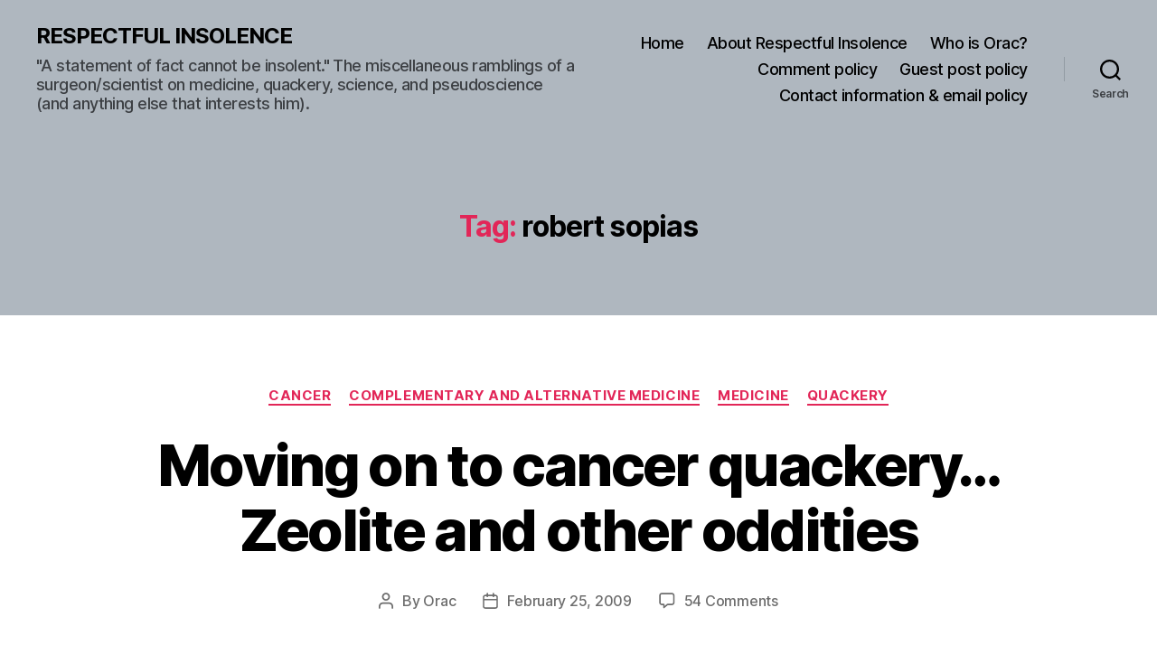

--- FILE ---
content_type: text/html; charset=UTF-8
request_url: https://www.respectfulinsolence.com/tag/robert-sopias/
body_size: 29464
content:
<!DOCTYPE html>

<html class="no-js" lang="en-US">

	<head>

		<meta charset="UTF-8">
		<meta name="viewport" content="width=device-width, initial-scale=1.0">

		<link rel="profile" href="https://gmpg.org/xfn/11">

		<meta name='robots' content='index, follow, max-image-preview:large, max-snippet:-1, max-video-preview:-1' />
<!-- Jetpack Site Verification Tags -->
<meta name="google-site-verification" content="g416SDHrDegJaNgmgNWgsPC-o_akD7zy6C6FiQpdMK8" />

	<!-- This site is optimized with the Yoast SEO Premium plugin v26.1 (Yoast SEO v26.7) - https://yoast.com/wordpress/plugins/seo/ -->
	<title>robert sopias Archives - RESPECTFUL INSOLENCE</title>
	<link rel="canonical" href="https://www.respectfulinsolence.com/tag/robert-sopias/" />
	<meta property="og:locale" content="en_US" />
	<meta property="og:type" content="article" />
	<meta property="og:title" content="robert sopias Archives" />
	<meta property="og:url" content="https://www.respectfulinsolence.com/tag/robert-sopias/" />
	<meta property="og:site_name" content="RESPECTFUL INSOLENCE" />
	<meta property="og:image" content="https://i0.wp.com/www.respectfulinsolence.com/wp-content/uploads/2017/10/orac2.jpg?fit=1149%2C809&ssl=1" />
	<meta property="og:image:width" content="1149" />
	<meta property="og:image:height" content="809" />
	<meta property="og:image:type" content="image/jpeg" />
	<meta name="twitter:card" content="summary_large_image" />
	<meta name="twitter:site" content="@gorskon" />
	<script type="application/ld+json" class="yoast-schema-graph">{"@context":"https://schema.org","@graph":[{"@type":"CollectionPage","@id":"https://www.respectfulinsolence.com/tag/robert-sopias/","url":"https://www.respectfulinsolence.com/tag/robert-sopias/","name":"robert sopias Archives - RESPECTFUL INSOLENCE","isPartOf":{"@id":"https://www.respectfulinsolence.com/#website"},"breadcrumb":{"@id":"https://www.respectfulinsolence.com/tag/robert-sopias/#breadcrumb"},"inLanguage":"en-US"},{"@type":"BreadcrumbList","@id":"https://www.respectfulinsolence.com/tag/robert-sopias/#breadcrumb","itemListElement":[{"@type":"ListItem","position":1,"name":"Home","item":"https://www.respectfulinsolence.com/"},{"@type":"ListItem","position":2,"name":"robert sopias"}]},{"@type":"WebSite","@id":"https://www.respectfulinsolence.com/#website","url":"https://www.respectfulinsolence.com/","name":"RESPECTFUL INSOLENCE","description":"&quot;A statement of fact cannot be insolent.&quot; The miscellaneous ramblings of a surgeon/scientist on medicine, quackery, science, and pseudoscience (and anything else that interests him).","publisher":{"@id":"https://www.respectfulinsolence.com/#/schema/person/2efc654ad2711ee9aac3b2ca2011d261"},"potentialAction":[{"@type":"SearchAction","target":{"@type":"EntryPoint","urlTemplate":"https://www.respectfulinsolence.com/?s={search_term_string}"},"query-input":{"@type":"PropertyValueSpecification","valueRequired":true,"valueName":"search_term_string"}}],"inLanguage":"en-US"},{"@type":["Person","Organization"],"@id":"https://www.respectfulinsolence.com/#/schema/person/2efc654ad2711ee9aac3b2ca2011d261","name":"Orac","image":{"@type":"ImageObject","inLanguage":"en-US","@id":"https://www.respectfulinsolence.com/#/schema/person/image/","url":"https://i0.wp.com/www.respectfulinsolence.com/wp-content/uploads/2017/10/Pushing-Oracs-button.png?fit=768%2C576&ssl=1","contentUrl":"https://i0.wp.com/www.respectfulinsolence.com/wp-content/uploads/2017/10/Pushing-Oracs-button.png?fit=768%2C576&ssl=1","width":768,"height":576,"caption":"Orac"},"logo":{"@id":"https://www.respectfulinsolence.com/#/schema/person/image/"},"description":"Orac is the nom de blog of a humble surgeon/scientist who has an ego just big enough to delude himself that someone, somewhere might actually give a rodent's posterior about his copious verbal meanderings, but just barely small enough to admit to himself that few probably will. That surgeon is otherwise known as David Gorski. That this particular surgeon has chosen his nom de blog based on a rather cranky and arrogant computer shaped like a clear box of blinking lights that he originally encountered when he became a fan of a 35 year old British SF television show whose special effects were renowned for their BBC/Doctor Who-style low budget look, but whose stories nonetheless resulted in some of the best, most innovative science fiction ever televised, should tell you nearly all that you need to know about Orac. (That, and the length of the preceding sentence.) DISCLAIMER:: The various written meanderings here are the opinions of Orac and Orac alone, written on his own time. They should never be construed as representing the opinions of any other person or entity, especially Orac's cancer center, department of surgery, medical school, or university. Also note that Orac is nonpartisan; he is more than willing to criticize the statements of anyone, regardless of of political leanings, if that anyone advocates pseudoscience or quackery. Finally, medical commentary is not to be construed in any way as medical advice. To contact Orac: oracknows@gmail.com","sameAs":["https://www.respectfulinsolence.com","https://www.facebook.com/dhgorski","https://www.instagram.com/gorskon/","https://www.linkedin.com/in/davidgorski/","https://www.pinterest.com/sbmeditor","https://x.com/gorskon","https://www.youtube.com/channel/UCptf5h5Fov_SoQnKNyw0xPw/about","https://gorskon.tumblr.com","https://en.wikipedia.org/wiki/David_Gorski","https://med-mastodon.com/@gorskon"],"worksFor":"The Liberator"}]}</script>
	<!-- / Yoast SEO Premium plugin. -->


<link rel='dns-prefetch' href='//www.respectfulinsolence.com' />
<link rel='dns-prefetch' href='//secure.gravatar.com' />
<link rel='dns-prefetch' href='//www.googletagmanager.com' />
<link rel='dns-prefetch' href='//stats.wp.com' />
<link rel='dns-prefetch' href='//widgets.wp.com' />
<link rel='dns-prefetch' href='//s0.wp.com' />
<link rel='dns-prefetch' href='//0.gravatar.com' />
<link rel='dns-prefetch' href='//1.gravatar.com' />
<link rel='dns-prefetch' href='//2.gravatar.com' />
<link rel='dns-prefetch' href='//jetpack.wordpress.com' />
<link rel='dns-prefetch' href='//public-api.wordpress.com' />
<link rel='dns-prefetch' href='//pagead2.googlesyndication.com' />
<link rel='preconnect' href='//i0.wp.com' />
<link rel='preconnect' href='//c0.wp.com' />
<link rel="alternate" type="application/rss+xml" title="RESPECTFUL INSOLENCE &raquo; Feed" href="https://www.respectfulinsolence.com/feed/" />
<link rel="alternate" type="application/rss+xml" title="RESPECTFUL INSOLENCE &raquo; Comments Feed" href="https://www.respectfulinsolence.com/comments/feed/" />
<link rel="alternate" type="application/rss+xml" title="RESPECTFUL INSOLENCE &raquo; robert sopias Tag Feed" href="https://www.respectfulinsolence.com/tag/robert-sopias/feed/" />
		<!-- This site uses the Google Analytics by ExactMetrics plugin v8.11.1 - Using Analytics tracking - https://www.exactmetrics.com/ -->
							<script src="//www.googletagmanager.com/gtag/js?id=G-X2WVQLQHGW"  data-cfasync="false" data-wpfc-render="false" async></script>
			<script data-cfasync="false" data-wpfc-render="false">
				var em_version = '8.11.1';
				var em_track_user = true;
				var em_no_track_reason = '';
								var ExactMetricsDefaultLocations = {"page_location":"https:\/\/www.respectfulinsolence.com\/tag\/robert-sopias\/"};
								if ( typeof ExactMetricsPrivacyGuardFilter === 'function' ) {
					var ExactMetricsLocations = (typeof ExactMetricsExcludeQuery === 'object') ? ExactMetricsPrivacyGuardFilter( ExactMetricsExcludeQuery ) : ExactMetricsPrivacyGuardFilter( ExactMetricsDefaultLocations );
				} else {
					var ExactMetricsLocations = (typeof ExactMetricsExcludeQuery === 'object') ? ExactMetricsExcludeQuery : ExactMetricsDefaultLocations;
				}

								var disableStrs = [
										'ga-disable-G-X2WVQLQHGW',
									];

				/* Function to detect opted out users */
				function __gtagTrackerIsOptedOut() {
					for (var index = 0; index < disableStrs.length; index++) {
						if (document.cookie.indexOf(disableStrs[index] + '=true') > -1) {
							return true;
						}
					}

					return false;
				}

				/* Disable tracking if the opt-out cookie exists. */
				if (__gtagTrackerIsOptedOut()) {
					for (var index = 0; index < disableStrs.length; index++) {
						window[disableStrs[index]] = true;
					}
				}

				/* Opt-out function */
				function __gtagTrackerOptout() {
					for (var index = 0; index < disableStrs.length; index++) {
						document.cookie = disableStrs[index] + '=true; expires=Thu, 31 Dec 2099 23:59:59 UTC; path=/';
						window[disableStrs[index]] = true;
					}
				}

				if ('undefined' === typeof gaOptout) {
					function gaOptout() {
						__gtagTrackerOptout();
					}
				}
								window.dataLayer = window.dataLayer || [];

				window.ExactMetricsDualTracker = {
					helpers: {},
					trackers: {},
				};
				if (em_track_user) {
					function __gtagDataLayer() {
						dataLayer.push(arguments);
					}

					function __gtagTracker(type, name, parameters) {
						if (!parameters) {
							parameters = {};
						}

						if (parameters.send_to) {
							__gtagDataLayer.apply(null, arguments);
							return;
						}

						if (type === 'event') {
														parameters.send_to = exactmetrics_frontend.v4_id;
							var hookName = name;
							if (typeof parameters['event_category'] !== 'undefined') {
								hookName = parameters['event_category'] + ':' + name;
							}

							if (typeof ExactMetricsDualTracker.trackers[hookName] !== 'undefined') {
								ExactMetricsDualTracker.trackers[hookName](parameters);
							} else {
								__gtagDataLayer('event', name, parameters);
							}
							
						} else {
							__gtagDataLayer.apply(null, arguments);
						}
					}

					__gtagTracker('js', new Date());
					__gtagTracker('set', {
						'developer_id.dNDMyYj': true,
											});
					if ( ExactMetricsLocations.page_location ) {
						__gtagTracker('set', ExactMetricsLocations);
					}
										__gtagTracker('config', 'G-X2WVQLQHGW', {"forceSSL":"true","anonymize_ip":"true","link_attribution":"true","page_path":location.pathname + location.search + location.hash} );
										window.gtag = __gtagTracker;										(function () {
						/* https://developers.google.com/analytics/devguides/collection/analyticsjs/ */
						/* ga and __gaTracker compatibility shim. */
						var noopfn = function () {
							return null;
						};
						var newtracker = function () {
							return new Tracker();
						};
						var Tracker = function () {
							return null;
						};
						var p = Tracker.prototype;
						p.get = noopfn;
						p.set = noopfn;
						p.send = function () {
							var args = Array.prototype.slice.call(arguments);
							args.unshift('send');
							__gaTracker.apply(null, args);
						};
						var __gaTracker = function () {
							var len = arguments.length;
							if (len === 0) {
								return;
							}
							var f = arguments[len - 1];
							if (typeof f !== 'object' || f === null || typeof f.hitCallback !== 'function') {
								if ('send' === arguments[0]) {
									var hitConverted, hitObject = false, action;
									if ('event' === arguments[1]) {
										if ('undefined' !== typeof arguments[3]) {
											hitObject = {
												'eventAction': arguments[3],
												'eventCategory': arguments[2],
												'eventLabel': arguments[4],
												'value': arguments[5] ? arguments[5] : 1,
											}
										}
									}
									if ('pageview' === arguments[1]) {
										if ('undefined' !== typeof arguments[2]) {
											hitObject = {
												'eventAction': 'page_view',
												'page_path': arguments[2],
											}
										}
									}
									if (typeof arguments[2] === 'object') {
										hitObject = arguments[2];
									}
									if (typeof arguments[5] === 'object') {
										Object.assign(hitObject, arguments[5]);
									}
									if ('undefined' !== typeof arguments[1].hitType) {
										hitObject = arguments[1];
										if ('pageview' === hitObject.hitType) {
											hitObject.eventAction = 'page_view';
										}
									}
									if (hitObject) {
										action = 'timing' === arguments[1].hitType ? 'timing_complete' : hitObject.eventAction;
										hitConverted = mapArgs(hitObject);
										__gtagTracker('event', action, hitConverted);
									}
								}
								return;
							}

							function mapArgs(args) {
								var arg, hit = {};
								var gaMap = {
									'eventCategory': 'event_category',
									'eventAction': 'event_action',
									'eventLabel': 'event_label',
									'eventValue': 'event_value',
									'nonInteraction': 'non_interaction',
									'timingCategory': 'event_category',
									'timingVar': 'name',
									'timingValue': 'value',
									'timingLabel': 'event_label',
									'page': 'page_path',
									'location': 'page_location',
									'title': 'page_title',
									'referrer' : 'page_referrer',
								};
								for (arg in args) {
																		if (!(!args.hasOwnProperty(arg) || !gaMap.hasOwnProperty(arg))) {
										hit[gaMap[arg]] = args[arg];
									} else {
										hit[arg] = args[arg];
									}
								}
								return hit;
							}

							try {
								f.hitCallback();
							} catch (ex) {
							}
						};
						__gaTracker.create = newtracker;
						__gaTracker.getByName = newtracker;
						__gaTracker.getAll = function () {
							return [];
						};
						__gaTracker.remove = noopfn;
						__gaTracker.loaded = true;
						window['__gaTracker'] = __gaTracker;
					})();
									} else {
										console.log("");
					(function () {
						function __gtagTracker() {
							return null;
						}

						window['__gtagTracker'] = __gtagTracker;
						window['gtag'] = __gtagTracker;
					})();
									}
			</script>
							<!-- / Google Analytics by ExactMetrics -->
		<style id='wp-img-auto-sizes-contain-inline-css'>
img:is([sizes=auto i],[sizes^="auto," i]){contain-intrinsic-size:3000px 1500px}
/*# sourceURL=wp-img-auto-sizes-contain-inline-css */
</style>
<style id='wp-emoji-styles-inline-css'>

	img.wp-smiley, img.emoji {
		display: inline !important;
		border: none !important;
		box-shadow: none !important;
		height: 1em !important;
		width: 1em !important;
		margin: 0 0.07em !important;
		vertical-align: -0.1em !important;
		background: none !important;
		padding: 0 !important;
	}
/*# sourceURL=wp-emoji-styles-inline-css */
</style>
<style id='wp-block-library-inline-css'>
:root{--wp-block-synced-color:#7a00df;--wp-block-synced-color--rgb:122,0,223;--wp-bound-block-color:var(--wp-block-synced-color);--wp-editor-canvas-background:#ddd;--wp-admin-theme-color:#007cba;--wp-admin-theme-color--rgb:0,124,186;--wp-admin-theme-color-darker-10:#006ba1;--wp-admin-theme-color-darker-10--rgb:0,107,160.5;--wp-admin-theme-color-darker-20:#005a87;--wp-admin-theme-color-darker-20--rgb:0,90,135;--wp-admin-border-width-focus:2px}@media (min-resolution:192dpi){:root{--wp-admin-border-width-focus:1.5px}}.wp-element-button{cursor:pointer}:root .has-very-light-gray-background-color{background-color:#eee}:root .has-very-dark-gray-background-color{background-color:#313131}:root .has-very-light-gray-color{color:#eee}:root .has-very-dark-gray-color{color:#313131}:root .has-vivid-green-cyan-to-vivid-cyan-blue-gradient-background{background:linear-gradient(135deg,#00d084,#0693e3)}:root .has-purple-crush-gradient-background{background:linear-gradient(135deg,#34e2e4,#4721fb 50%,#ab1dfe)}:root .has-hazy-dawn-gradient-background{background:linear-gradient(135deg,#faaca8,#dad0ec)}:root .has-subdued-olive-gradient-background{background:linear-gradient(135deg,#fafae1,#67a671)}:root .has-atomic-cream-gradient-background{background:linear-gradient(135deg,#fdd79a,#004a59)}:root .has-nightshade-gradient-background{background:linear-gradient(135deg,#330968,#31cdcf)}:root .has-midnight-gradient-background{background:linear-gradient(135deg,#020381,#2874fc)}:root{--wp--preset--font-size--normal:16px;--wp--preset--font-size--huge:42px}.has-regular-font-size{font-size:1em}.has-larger-font-size{font-size:2.625em}.has-normal-font-size{font-size:var(--wp--preset--font-size--normal)}.has-huge-font-size{font-size:var(--wp--preset--font-size--huge)}.has-text-align-center{text-align:center}.has-text-align-left{text-align:left}.has-text-align-right{text-align:right}.has-fit-text{white-space:nowrap!important}#end-resizable-editor-section{display:none}.aligncenter{clear:both}.items-justified-left{justify-content:flex-start}.items-justified-center{justify-content:center}.items-justified-right{justify-content:flex-end}.items-justified-space-between{justify-content:space-between}.screen-reader-text{border:0;clip-path:inset(50%);height:1px;margin:-1px;overflow:hidden;padding:0;position:absolute;width:1px;word-wrap:normal!important}.screen-reader-text:focus{background-color:#ddd;clip-path:none;color:#444;display:block;font-size:1em;height:auto;left:5px;line-height:normal;padding:15px 23px 14px;text-decoration:none;top:5px;width:auto;z-index:100000}html :where(.has-border-color){border-style:solid}html :where([style*=border-top-color]){border-top-style:solid}html :where([style*=border-right-color]){border-right-style:solid}html :where([style*=border-bottom-color]){border-bottom-style:solid}html :where([style*=border-left-color]){border-left-style:solid}html :where([style*=border-width]){border-style:solid}html :where([style*=border-top-width]){border-top-style:solid}html :where([style*=border-right-width]){border-right-style:solid}html :where([style*=border-bottom-width]){border-bottom-style:solid}html :where([style*=border-left-width]){border-left-style:solid}html :where(img[class*=wp-image-]){height:auto;max-width:100%}:where(figure){margin:0 0 1em}html :where(.is-position-sticky){--wp-admin--admin-bar--position-offset:var(--wp-admin--admin-bar--height,0px)}@media screen and (max-width:600px){html :where(.is-position-sticky){--wp-admin--admin-bar--position-offset:0px}}

/*# sourceURL=wp-block-library-inline-css */
</style><style id='global-styles-inline-css'>
:root{--wp--preset--aspect-ratio--square: 1;--wp--preset--aspect-ratio--4-3: 4/3;--wp--preset--aspect-ratio--3-4: 3/4;--wp--preset--aspect-ratio--3-2: 3/2;--wp--preset--aspect-ratio--2-3: 2/3;--wp--preset--aspect-ratio--16-9: 16/9;--wp--preset--aspect-ratio--9-16: 9/16;--wp--preset--color--black: #000000;--wp--preset--color--cyan-bluish-gray: #abb8c3;--wp--preset--color--white: #ffffff;--wp--preset--color--pale-pink: #f78da7;--wp--preset--color--vivid-red: #cf2e2e;--wp--preset--color--luminous-vivid-orange: #ff6900;--wp--preset--color--luminous-vivid-amber: #fcb900;--wp--preset--color--light-green-cyan: #7bdcb5;--wp--preset--color--vivid-green-cyan: #00d084;--wp--preset--color--pale-cyan-blue: #8ed1fc;--wp--preset--color--vivid-cyan-blue: #0693e3;--wp--preset--color--vivid-purple: #9b51e0;--wp--preset--color--accent: #e22658;--wp--preset--color--primary: #000000;--wp--preset--color--secondary: #6d6d6d;--wp--preset--color--subtle-background: #dbdbdb;--wp--preset--color--background: #ffffff;--wp--preset--gradient--vivid-cyan-blue-to-vivid-purple: linear-gradient(135deg,rgb(6,147,227) 0%,rgb(155,81,224) 100%);--wp--preset--gradient--light-green-cyan-to-vivid-green-cyan: linear-gradient(135deg,rgb(122,220,180) 0%,rgb(0,208,130) 100%);--wp--preset--gradient--luminous-vivid-amber-to-luminous-vivid-orange: linear-gradient(135deg,rgb(252,185,0) 0%,rgb(255,105,0) 100%);--wp--preset--gradient--luminous-vivid-orange-to-vivid-red: linear-gradient(135deg,rgb(255,105,0) 0%,rgb(207,46,46) 100%);--wp--preset--gradient--very-light-gray-to-cyan-bluish-gray: linear-gradient(135deg,rgb(238,238,238) 0%,rgb(169,184,195) 100%);--wp--preset--gradient--cool-to-warm-spectrum: linear-gradient(135deg,rgb(74,234,220) 0%,rgb(151,120,209) 20%,rgb(207,42,186) 40%,rgb(238,44,130) 60%,rgb(251,105,98) 80%,rgb(254,248,76) 100%);--wp--preset--gradient--blush-light-purple: linear-gradient(135deg,rgb(255,206,236) 0%,rgb(152,150,240) 100%);--wp--preset--gradient--blush-bordeaux: linear-gradient(135deg,rgb(254,205,165) 0%,rgb(254,45,45) 50%,rgb(107,0,62) 100%);--wp--preset--gradient--luminous-dusk: linear-gradient(135deg,rgb(255,203,112) 0%,rgb(199,81,192) 50%,rgb(65,88,208) 100%);--wp--preset--gradient--pale-ocean: linear-gradient(135deg,rgb(255,245,203) 0%,rgb(182,227,212) 50%,rgb(51,167,181) 100%);--wp--preset--gradient--electric-grass: linear-gradient(135deg,rgb(202,248,128) 0%,rgb(113,206,126) 100%);--wp--preset--gradient--midnight: linear-gradient(135deg,rgb(2,3,129) 0%,rgb(40,116,252) 100%);--wp--preset--font-size--small: 18px;--wp--preset--font-size--medium: 20px;--wp--preset--font-size--large: 26.25px;--wp--preset--font-size--x-large: 42px;--wp--preset--font-size--normal: 21px;--wp--preset--font-size--larger: 32px;--wp--preset--spacing--20: 0.44rem;--wp--preset--spacing--30: 0.67rem;--wp--preset--spacing--40: 1rem;--wp--preset--spacing--50: 1.5rem;--wp--preset--spacing--60: 2.25rem;--wp--preset--spacing--70: 3.38rem;--wp--preset--spacing--80: 5.06rem;--wp--preset--shadow--natural: 6px 6px 9px rgba(0, 0, 0, 0.2);--wp--preset--shadow--deep: 12px 12px 50px rgba(0, 0, 0, 0.4);--wp--preset--shadow--sharp: 6px 6px 0px rgba(0, 0, 0, 0.2);--wp--preset--shadow--outlined: 6px 6px 0px -3px rgb(255, 255, 255), 6px 6px rgb(0, 0, 0);--wp--preset--shadow--crisp: 6px 6px 0px rgb(0, 0, 0);}:where(.is-layout-flex){gap: 0.5em;}:where(.is-layout-grid){gap: 0.5em;}body .is-layout-flex{display: flex;}.is-layout-flex{flex-wrap: wrap;align-items: center;}.is-layout-flex > :is(*, div){margin: 0;}body .is-layout-grid{display: grid;}.is-layout-grid > :is(*, div){margin: 0;}:where(.wp-block-columns.is-layout-flex){gap: 2em;}:where(.wp-block-columns.is-layout-grid){gap: 2em;}:where(.wp-block-post-template.is-layout-flex){gap: 1.25em;}:where(.wp-block-post-template.is-layout-grid){gap: 1.25em;}.has-black-color{color: var(--wp--preset--color--black) !important;}.has-cyan-bluish-gray-color{color: var(--wp--preset--color--cyan-bluish-gray) !important;}.has-white-color{color: var(--wp--preset--color--white) !important;}.has-pale-pink-color{color: var(--wp--preset--color--pale-pink) !important;}.has-vivid-red-color{color: var(--wp--preset--color--vivid-red) !important;}.has-luminous-vivid-orange-color{color: var(--wp--preset--color--luminous-vivid-orange) !important;}.has-luminous-vivid-amber-color{color: var(--wp--preset--color--luminous-vivid-amber) !important;}.has-light-green-cyan-color{color: var(--wp--preset--color--light-green-cyan) !important;}.has-vivid-green-cyan-color{color: var(--wp--preset--color--vivid-green-cyan) !important;}.has-pale-cyan-blue-color{color: var(--wp--preset--color--pale-cyan-blue) !important;}.has-vivid-cyan-blue-color{color: var(--wp--preset--color--vivid-cyan-blue) !important;}.has-vivid-purple-color{color: var(--wp--preset--color--vivid-purple) !important;}.has-black-background-color{background-color: var(--wp--preset--color--black) !important;}.has-cyan-bluish-gray-background-color{background-color: var(--wp--preset--color--cyan-bluish-gray) !important;}.has-white-background-color{background-color: var(--wp--preset--color--white) !important;}.has-pale-pink-background-color{background-color: var(--wp--preset--color--pale-pink) !important;}.has-vivid-red-background-color{background-color: var(--wp--preset--color--vivid-red) !important;}.has-luminous-vivid-orange-background-color{background-color: var(--wp--preset--color--luminous-vivid-orange) !important;}.has-luminous-vivid-amber-background-color{background-color: var(--wp--preset--color--luminous-vivid-amber) !important;}.has-light-green-cyan-background-color{background-color: var(--wp--preset--color--light-green-cyan) !important;}.has-vivid-green-cyan-background-color{background-color: var(--wp--preset--color--vivid-green-cyan) !important;}.has-pale-cyan-blue-background-color{background-color: var(--wp--preset--color--pale-cyan-blue) !important;}.has-vivid-cyan-blue-background-color{background-color: var(--wp--preset--color--vivid-cyan-blue) !important;}.has-vivid-purple-background-color{background-color: var(--wp--preset--color--vivid-purple) !important;}.has-black-border-color{border-color: var(--wp--preset--color--black) !important;}.has-cyan-bluish-gray-border-color{border-color: var(--wp--preset--color--cyan-bluish-gray) !important;}.has-white-border-color{border-color: var(--wp--preset--color--white) !important;}.has-pale-pink-border-color{border-color: var(--wp--preset--color--pale-pink) !important;}.has-vivid-red-border-color{border-color: var(--wp--preset--color--vivid-red) !important;}.has-luminous-vivid-orange-border-color{border-color: var(--wp--preset--color--luminous-vivid-orange) !important;}.has-luminous-vivid-amber-border-color{border-color: var(--wp--preset--color--luminous-vivid-amber) !important;}.has-light-green-cyan-border-color{border-color: var(--wp--preset--color--light-green-cyan) !important;}.has-vivid-green-cyan-border-color{border-color: var(--wp--preset--color--vivid-green-cyan) !important;}.has-pale-cyan-blue-border-color{border-color: var(--wp--preset--color--pale-cyan-blue) !important;}.has-vivid-cyan-blue-border-color{border-color: var(--wp--preset--color--vivid-cyan-blue) !important;}.has-vivid-purple-border-color{border-color: var(--wp--preset--color--vivid-purple) !important;}.has-vivid-cyan-blue-to-vivid-purple-gradient-background{background: var(--wp--preset--gradient--vivid-cyan-blue-to-vivid-purple) !important;}.has-light-green-cyan-to-vivid-green-cyan-gradient-background{background: var(--wp--preset--gradient--light-green-cyan-to-vivid-green-cyan) !important;}.has-luminous-vivid-amber-to-luminous-vivid-orange-gradient-background{background: var(--wp--preset--gradient--luminous-vivid-amber-to-luminous-vivid-orange) !important;}.has-luminous-vivid-orange-to-vivid-red-gradient-background{background: var(--wp--preset--gradient--luminous-vivid-orange-to-vivid-red) !important;}.has-very-light-gray-to-cyan-bluish-gray-gradient-background{background: var(--wp--preset--gradient--very-light-gray-to-cyan-bluish-gray) !important;}.has-cool-to-warm-spectrum-gradient-background{background: var(--wp--preset--gradient--cool-to-warm-spectrum) !important;}.has-blush-light-purple-gradient-background{background: var(--wp--preset--gradient--blush-light-purple) !important;}.has-blush-bordeaux-gradient-background{background: var(--wp--preset--gradient--blush-bordeaux) !important;}.has-luminous-dusk-gradient-background{background: var(--wp--preset--gradient--luminous-dusk) !important;}.has-pale-ocean-gradient-background{background: var(--wp--preset--gradient--pale-ocean) !important;}.has-electric-grass-gradient-background{background: var(--wp--preset--gradient--electric-grass) !important;}.has-midnight-gradient-background{background: var(--wp--preset--gradient--midnight) !important;}.has-small-font-size{font-size: var(--wp--preset--font-size--small) !important;}.has-medium-font-size{font-size: var(--wp--preset--font-size--medium) !important;}.has-large-font-size{font-size: var(--wp--preset--font-size--large) !important;}.has-x-large-font-size{font-size: var(--wp--preset--font-size--x-large) !important;}
/*# sourceURL=global-styles-inline-css */
</style>

<style id='classic-theme-styles-inline-css'>
/*! This file is auto-generated */
.wp-block-button__link{color:#fff;background-color:#32373c;border-radius:9999px;box-shadow:none;text-decoration:none;padding:calc(.667em + 2px) calc(1.333em + 2px);font-size:1.125em}.wp-block-file__button{background:#32373c;color:#fff;text-decoration:none}
/*# sourceURL=/wp-includes/css/classic-themes.min.css */
</style>
<link rel='stylesheet' id='twentytwenty-style-css' href='https://www.respectfulinsolence.com/wp-content/themes/twentytwenty/style.css?ver=2.9' media='all' />
<style id='twentytwenty-style-inline-css'>
.color-accent,.color-accent-hover:hover,.color-accent-hover:focus,:root .has-accent-color,.has-drop-cap:not(:focus):first-letter,.wp-block-button.is-style-outline,a { color: #e22658; }blockquote,.border-color-accent,.border-color-accent-hover:hover,.border-color-accent-hover:focus { border-color: #e22658; }button,.button,.faux-button,.wp-block-button__link,.wp-block-file .wp-block-file__button,input[type="button"],input[type="reset"],input[type="submit"],.bg-accent,.bg-accent-hover:hover,.bg-accent-hover:focus,:root .has-accent-background-color,.comment-reply-link { background-color: #e22658; }.fill-children-accent,.fill-children-accent * { fill: #e22658; }:root .has-background-color,button,.button,.faux-button,.wp-block-button__link,.wp-block-file__button,input[type="button"],input[type="reset"],input[type="submit"],.wp-block-button,.comment-reply-link,.has-background.has-primary-background-color:not(.has-text-color),.has-background.has-primary-background-color *:not(.has-text-color),.has-background.has-accent-background-color:not(.has-text-color),.has-background.has-accent-background-color *:not(.has-text-color) { color: #ffffff; }:root .has-background-background-color { background-color: #ffffff; }body,.entry-title a,:root .has-primary-color { color: #000000; }:root .has-primary-background-color { background-color: #000000; }cite,figcaption,.wp-caption-text,.post-meta,.entry-content .wp-block-archives li,.entry-content .wp-block-categories li,.entry-content .wp-block-latest-posts li,.wp-block-latest-comments__comment-date,.wp-block-latest-posts__post-date,.wp-block-embed figcaption,.wp-block-image figcaption,.wp-block-pullquote cite,.comment-metadata,.comment-respond .comment-notes,.comment-respond .logged-in-as,.pagination .dots,.entry-content hr:not(.has-background),hr.styled-separator,:root .has-secondary-color { color: #6d6d6d; }:root .has-secondary-background-color { background-color: #6d6d6d; }pre,fieldset,input,textarea,table,table *,hr { border-color: #dbdbdb; }caption,code,code,kbd,samp,.wp-block-table.is-style-stripes tbody tr:nth-child(odd),:root .has-subtle-background-background-color { background-color: #dbdbdb; }.wp-block-table.is-style-stripes { border-bottom-color: #dbdbdb; }.wp-block-latest-posts.is-grid li { border-top-color: #dbdbdb; }:root .has-subtle-background-color { color: #dbdbdb; }body:not(.overlay-header) .primary-menu > li > a,body:not(.overlay-header) .primary-menu > li > .icon,.modal-menu a,.footer-menu a, .footer-widgets a:where(:not(.wp-block-button__link)),#site-footer .wp-block-button.is-style-outline,.wp-block-pullquote:before,.singular:not(.overlay-header) .entry-header a,.archive-header a,.header-footer-group .color-accent,.header-footer-group .color-accent-hover:hover { color: #900d30; }.social-icons a,#site-footer button:not(.toggle),#site-footer .button,#site-footer .faux-button,#site-footer .wp-block-button__link,#site-footer .wp-block-file__button,#site-footer input[type="button"],#site-footer input[type="reset"],#site-footer input[type="submit"] { background-color: #900d30; }.social-icons a,body:not(.overlay-header) .primary-menu ul,.header-footer-group button,.header-footer-group .button,.header-footer-group .faux-button,.header-footer-group .wp-block-button:not(.is-style-outline) .wp-block-button__link,.header-footer-group .wp-block-file__button,.header-footer-group input[type="button"],.header-footer-group input[type="reset"],.header-footer-group input[type="submit"] { color: #afb7bf; }#site-header,.footer-nav-widgets-wrapper,#site-footer,.menu-modal,.menu-modal-inner,.search-modal-inner,.archive-header,.singular .entry-header,.singular .featured-media:before,.wp-block-pullquote:before { background-color: #afb7bf; }.header-footer-group,body:not(.overlay-header) #site-header .toggle,.menu-modal .toggle { color: #000000; }body:not(.overlay-header) .primary-menu ul { background-color: #000000; }body:not(.overlay-header) .primary-menu > li > ul:after { border-bottom-color: #000000; }body:not(.overlay-header) .primary-menu ul ul:after { border-left-color: #000000; }.site-description,body:not(.overlay-header) .toggle-inner .toggle-text,.widget .post-date,.widget .rss-date,.widget_archive li,.widget_categories li,.widget cite,.widget_pages li,.widget_meta li,.widget_nav_menu li,.powered-by-wordpress,.footer-credits .privacy-policy,.to-the-top,.singular .entry-header .post-meta,.singular:not(.overlay-header) .entry-header .post-meta a { color: #3c3f43; }.header-footer-group pre,.header-footer-group fieldset,.header-footer-group input,.header-footer-group textarea,.header-footer-group table,.header-footer-group table *,.footer-nav-widgets-wrapper,#site-footer,.menu-modal nav *,.footer-widgets-outer-wrapper,.footer-top { border-color: #929ca4; }.header-footer-group table caption,body:not(.overlay-header) .header-inner .toggle-wrapper::before { background-color: #929ca4; }
/*# sourceURL=twentytwenty-style-inline-css */
</style>
<link rel='stylesheet' id='twentytwenty-fonts-css' href='https://www.respectfulinsolence.com/wp-content/themes/twentytwenty/assets/css/font-inter.css?ver=2.9' media='all' />
<link rel='stylesheet' id='twentytwenty-print-style-css' href='https://www.respectfulinsolence.com/wp-content/themes/twentytwenty/print.css?ver=2.9' media='print' />
<link rel='stylesheet' id='jetpack-swiper-library-css' href='https://c0.wp.com/p/jetpack/15.4/_inc/blocks/swiper.css' media='all' />
<link rel='stylesheet' id='jetpack-carousel-css' href='https://c0.wp.com/p/jetpack/15.4/modules/carousel/jetpack-carousel.css' media='all' />
<link rel='stylesheet' id='tiled-gallery-css' href='https://c0.wp.com/p/jetpack/15.4/modules/tiled-gallery/tiled-gallery/tiled-gallery.css' media='all' />
<link rel='stylesheet' id='jetpack_likes-css' href='https://c0.wp.com/p/jetpack/15.4/modules/likes/style.css' media='all' />
<link rel='stylesheet' id='twentytwenty-jetpack-css' href='https://c0.wp.com/p/jetpack/15.4/modules/theme-tools/compat/twentytwenty.css' media='all' />
<link rel='stylesheet' id='sharedaddy-css' href='https://c0.wp.com/p/jetpack/15.4/modules/sharedaddy/sharing.css' media='all' />
<link rel='stylesheet' id='social-logos-css' href='https://c0.wp.com/p/jetpack/15.4/_inc/social-logos/social-logos.min.css' media='all' />
<script src="https://www.respectfulinsolence.com/wp-content/plugins/exactmetrics-premium/assets/js/frontend-gtag.min.js?ver=8.11.1" id="exactmetrics-frontend-script-js" async data-wp-strategy="async"></script>
<script data-cfasync="false" data-wpfc-render="false" id='exactmetrics-frontend-script-js-extra'>var exactmetrics_frontend = {"js_events_tracking":"true","download_extensions":"zip,mp3,mpeg,pdf,docx,pptx,xlsx,rar","inbound_paths":"[{\"path\":\"\\\/go\\\/\",\"label\":\"affiliate\"},{\"path\":\"\\\/recommend\\\/\",\"label\":\"affiliate\"}]","home_url":"https:\/\/www.respectfulinsolence.com","hash_tracking":"true","v4_id":"G-X2WVQLQHGW"};</script>
<script src="https://www.respectfulinsolence.com/wp-content/themes/twentytwenty/assets/js/index.js?ver=2.9" id="twentytwenty-js-js" defer data-wp-strategy="defer"></script>

<!-- Google tag (gtag.js) snippet added by Site Kit -->
<!-- Google Analytics snippet added by Site Kit -->
<script src="https://www.googletagmanager.com/gtag/js?id=G-5B9LDTYTSK" id="google_gtagjs-js" async></script>
<script id="google_gtagjs-js-after">
window.dataLayer = window.dataLayer || [];function gtag(){dataLayer.push(arguments);}
gtag("set","linker",{"domains":["www.respectfulinsolence.com"]});
gtag("js", new Date());
gtag("set", "developer_id.dZTNiMT", true);
gtag("config", "G-5B9LDTYTSK");
//# sourceURL=google_gtagjs-js-after
</script>
<link rel="https://api.w.org/" href="https://www.respectfulinsolence.com/wp-json/" /><link rel="alternate" title="JSON" type="application/json" href="https://www.respectfulinsolence.com/wp-json/wp/v2/tags/3660" /><link rel="EditURI" type="application/rsd+xml" title="RSD" href="https://www.respectfulinsolence.com/xmlrpc.php?rsd" />
<meta name="generator" content="WordPress 6.9" />
<meta name="generator" content="Site Kit by Google 1.170.0" />	<style>img#wpstats{display:none}</style>
			<script>document.documentElement.className = document.documentElement.className.replace( 'no-js', 'js' );</script>
	
<!-- Google AdSense meta tags added by Site Kit -->
<meta name="google-adsense-platform-account" content="ca-host-pub-2644536267352236">
<meta name="google-adsense-platform-domain" content="sitekit.withgoogle.com">
<!-- End Google AdSense meta tags added by Site Kit -->
<style>.recentcomments a{display:inline !important;padding:0 !important;margin:0 !important;}</style><style id="custom-background-css">
body.custom-background { background-color: #ffffff; }
</style>
	
<!-- Google AdSense snippet added by Site Kit -->
<script async src="https://pagead2.googlesyndication.com/pagead/js/adsbygoogle.js?client=ca-pub-1153404623979022&amp;host=ca-host-pub-2644536267352236" crossorigin="anonymous"></script>

<!-- End Google AdSense snippet added by Site Kit -->
<link rel="icon" href="https://i0.wp.com/www.respectfulinsolence.com/wp-content/uploads/2017/10/cropped-Oracindetail-square.jpg?fit=32%2C32&#038;ssl=1" sizes="32x32" />
<link rel="icon" href="https://i0.wp.com/www.respectfulinsolence.com/wp-content/uploads/2017/10/cropped-Oracindetail-square.jpg?fit=192%2C192&#038;ssl=1" sizes="192x192" />
<link rel="apple-touch-icon" href="https://i0.wp.com/www.respectfulinsolence.com/wp-content/uploads/2017/10/cropped-Oracindetail-square.jpg?fit=180%2C180&#038;ssl=1" />
<meta name="msapplication-TileImage" content="https://i0.wp.com/www.respectfulinsolence.com/wp-content/uploads/2017/10/cropped-Oracindetail-square.jpg?fit=270%2C270&#038;ssl=1" />

	</head>

	<body class="archive tag tag-robert-sopias tag-3660 custom-background wp-embed-responsive wp-theme-twentytwenty enable-search-modal has-no-pagination showing-comments show-avatars footer-top-visible">

		<a class="skip-link screen-reader-text" href="#site-content">Skip to the content</a>
		<header id="site-header" class="header-footer-group">

			<div class="header-inner section-inner">

				<div class="header-titles-wrapper">

					
						<button class="toggle search-toggle mobile-search-toggle" data-toggle-target=".search-modal" data-toggle-body-class="showing-search-modal" data-set-focus=".search-modal .search-field" aria-expanded="false">
							<span class="toggle-inner">
								<span class="toggle-icon">
									<svg class="svg-icon" aria-hidden="true" role="img" focusable="false" xmlns="http://www.w3.org/2000/svg" width="23" height="23" viewBox="0 0 23 23"><path d="M38.710696,48.0601792 L43,52.3494831 L41.3494831,54 L37.0601792,49.710696 C35.2632422,51.1481185 32.9839107,52.0076499 30.5038249,52.0076499 C24.7027226,52.0076499 20,47.3049272 20,41.5038249 C20,35.7027226 24.7027226,31 30.5038249,31 C36.3049272,31 41.0076499,35.7027226 41.0076499,41.5038249 C41.0076499,43.9839107 40.1481185,46.2632422 38.710696,48.0601792 Z M36.3875844,47.1716785 C37.8030221,45.7026647 38.6734666,43.7048964 38.6734666,41.5038249 C38.6734666,36.9918565 35.0157934,33.3341833 30.5038249,33.3341833 C25.9918565,33.3341833 22.3341833,36.9918565 22.3341833,41.5038249 C22.3341833,46.0157934 25.9918565,49.6734666 30.5038249,49.6734666 C32.7048964,49.6734666 34.7026647,48.8030221 36.1716785,47.3875844 C36.2023931,47.347638 36.2360451,47.3092237 36.2726343,47.2726343 C36.3092237,47.2360451 36.347638,47.2023931 36.3875844,47.1716785 Z" transform="translate(-20 -31)" /></svg>								</span>
								<span class="toggle-text">Search</span>
							</span>
						</button><!-- .search-toggle -->

					
					<div class="header-titles">

						<div class="site-title faux-heading"><a href="https://www.respectfulinsolence.com/" rel="home">RESPECTFUL INSOLENCE</a></div><div class="site-description">&quot;A statement of fact cannot be insolent.&quot; The miscellaneous ramblings of a surgeon/scientist on medicine, quackery, science, and pseudoscience (and anything else that interests him).</div><!-- .site-description -->
					</div><!-- .header-titles -->

					<button class="toggle nav-toggle mobile-nav-toggle" data-toggle-target=".menu-modal"  data-toggle-body-class="showing-menu-modal" aria-expanded="false" data-set-focus=".close-nav-toggle">
						<span class="toggle-inner">
							<span class="toggle-icon">
								<svg class="svg-icon" aria-hidden="true" role="img" focusable="false" xmlns="http://www.w3.org/2000/svg" width="26" height="7" viewBox="0 0 26 7"><path fill-rule="evenodd" d="M332.5,45 C330.567003,45 329,43.4329966 329,41.5 C329,39.5670034 330.567003,38 332.5,38 C334.432997,38 336,39.5670034 336,41.5 C336,43.4329966 334.432997,45 332.5,45 Z M342,45 C340.067003,45 338.5,43.4329966 338.5,41.5 C338.5,39.5670034 340.067003,38 342,38 C343.932997,38 345.5,39.5670034 345.5,41.5 C345.5,43.4329966 343.932997,45 342,45 Z M351.5,45 C349.567003,45 348,43.4329966 348,41.5 C348,39.5670034 349.567003,38 351.5,38 C353.432997,38 355,39.5670034 355,41.5 C355,43.4329966 353.432997,45 351.5,45 Z" transform="translate(-329 -38)" /></svg>							</span>
							<span class="toggle-text">Menu</span>
						</span>
					</button><!-- .nav-toggle -->

				</div><!-- .header-titles-wrapper -->

				<div class="header-navigation-wrapper">

					
							<nav class="primary-menu-wrapper" aria-label="Horizontal">

								<ul class="primary-menu reset-list-style">

								<li id="menu-item-19" class="menu-item menu-item-type-custom menu-item-object-custom menu-item-home menu-item-19"><a href="https://www.respectfulinsolence.com/">Home</a></li>
<li id="menu-item-20" class="menu-item menu-item-type-post_type menu-item-object-page menu-item-20"><a href="https://www.respectfulinsolence.com/about-respectful-insolence/">About Respectful Insolence</a></li>
<li id="menu-item-21" class="menu-item menu-item-type-post_type menu-item-object-page menu-item-21"><a href="https://www.respectfulinsolence.com/who-is-orac/">Who is Orac?</a></li>
<li id="menu-item-16296" class="menu-item menu-item-type-post_type menu-item-object-page menu-item-16296"><a href="https://www.respectfulinsolence.com/commenting-policy/">Comment policy</a></li>
<li id="menu-item-16323" class="menu-item menu-item-type-post_type menu-item-object-page menu-item-16323"><a href="https://www.respectfulinsolence.com/guest-posts/">Guest post policy</a></li>
<li id="menu-item-22" class="menu-item menu-item-type-post_type menu-item-object-page menu-item-22"><a href="https://www.respectfulinsolence.com/contact/">Contact information &#038; email policy</a></li>

								</ul>

							</nav><!-- .primary-menu-wrapper -->

						
						<div class="header-toggles hide-no-js">

						
							<div class="toggle-wrapper search-toggle-wrapper">

								<button class="toggle search-toggle desktop-search-toggle" data-toggle-target=".search-modal" data-toggle-body-class="showing-search-modal" data-set-focus=".search-modal .search-field" aria-expanded="false">
									<span class="toggle-inner">
										<svg class="svg-icon" aria-hidden="true" role="img" focusable="false" xmlns="http://www.w3.org/2000/svg" width="23" height="23" viewBox="0 0 23 23"><path d="M38.710696,48.0601792 L43,52.3494831 L41.3494831,54 L37.0601792,49.710696 C35.2632422,51.1481185 32.9839107,52.0076499 30.5038249,52.0076499 C24.7027226,52.0076499 20,47.3049272 20,41.5038249 C20,35.7027226 24.7027226,31 30.5038249,31 C36.3049272,31 41.0076499,35.7027226 41.0076499,41.5038249 C41.0076499,43.9839107 40.1481185,46.2632422 38.710696,48.0601792 Z M36.3875844,47.1716785 C37.8030221,45.7026647 38.6734666,43.7048964 38.6734666,41.5038249 C38.6734666,36.9918565 35.0157934,33.3341833 30.5038249,33.3341833 C25.9918565,33.3341833 22.3341833,36.9918565 22.3341833,41.5038249 C22.3341833,46.0157934 25.9918565,49.6734666 30.5038249,49.6734666 C32.7048964,49.6734666 34.7026647,48.8030221 36.1716785,47.3875844 C36.2023931,47.347638 36.2360451,47.3092237 36.2726343,47.2726343 C36.3092237,47.2360451 36.347638,47.2023931 36.3875844,47.1716785 Z" transform="translate(-20 -31)" /></svg>										<span class="toggle-text">Search</span>
									</span>
								</button><!-- .search-toggle -->

							</div>

							
						</div><!-- .header-toggles -->
						
				</div><!-- .header-navigation-wrapper -->

			</div><!-- .header-inner -->

			<div class="search-modal cover-modal header-footer-group" data-modal-target-string=".search-modal" role="dialog" aria-modal="true" aria-label="Search">

	<div class="search-modal-inner modal-inner">

		<div class="section-inner">

			<form role="search" aria-label="Search for:" method="get" class="search-form" action="https://www.respectfulinsolence.com/">
	<label for="search-form-1">
		<span class="screen-reader-text">
			Search for:		</span>
		<input type="search" id="search-form-1" class="search-field" placeholder="Search &hellip;" value="" name="s" />
	</label>
	<input type="submit" class="search-submit" value="Search" />
</form>

			<button class="toggle search-untoggle close-search-toggle fill-children-current-color" data-toggle-target=".search-modal" data-toggle-body-class="showing-search-modal" data-set-focus=".search-modal .search-field">
				<span class="screen-reader-text">
					Close search				</span>
				<svg class="svg-icon" aria-hidden="true" role="img" focusable="false" xmlns="http://www.w3.org/2000/svg" width="16" height="16" viewBox="0 0 16 16"><polygon fill="" fill-rule="evenodd" points="6.852 7.649 .399 1.195 1.445 .149 7.899 6.602 14.352 .149 15.399 1.195 8.945 7.649 15.399 14.102 14.352 15.149 7.899 8.695 1.445 15.149 .399 14.102" /></svg>			</button><!-- .search-toggle -->

		</div><!-- .section-inner -->

	</div><!-- .search-modal-inner -->

</div><!-- .menu-modal -->

		</header><!-- #site-header -->

		
<div class="menu-modal cover-modal header-footer-group" data-modal-target-string=".menu-modal">

	<div class="menu-modal-inner modal-inner">

		<div class="menu-wrapper section-inner">

			<div class="menu-top">

				<button class="toggle close-nav-toggle fill-children-current-color" data-toggle-target=".menu-modal" data-toggle-body-class="showing-menu-modal" data-set-focus=".menu-modal">
					<span class="toggle-text">Close Menu</span>
					<svg class="svg-icon" aria-hidden="true" role="img" focusable="false" xmlns="http://www.w3.org/2000/svg" width="16" height="16" viewBox="0 0 16 16"><polygon fill="" fill-rule="evenodd" points="6.852 7.649 .399 1.195 1.445 .149 7.899 6.602 14.352 .149 15.399 1.195 8.945 7.649 15.399 14.102 14.352 15.149 7.899 8.695 1.445 15.149 .399 14.102" /></svg>				</button><!-- .nav-toggle -->

				
					<nav class="mobile-menu" aria-label="Mobile">

						<ul class="modal-menu reset-list-style">

						<li class="menu-item menu-item-type-custom menu-item-object-custom menu-item-home menu-item-19"><div class="ancestor-wrapper"><a href="https://www.respectfulinsolence.com/">Home</a></div><!-- .ancestor-wrapper --></li>
<li class="menu-item menu-item-type-post_type menu-item-object-page menu-item-20"><div class="ancestor-wrapper"><a href="https://www.respectfulinsolence.com/about-respectful-insolence/">About Respectful Insolence</a></div><!-- .ancestor-wrapper --></li>
<li class="menu-item menu-item-type-post_type menu-item-object-page menu-item-21"><div class="ancestor-wrapper"><a href="https://www.respectfulinsolence.com/who-is-orac/">Who is Orac?</a></div><!-- .ancestor-wrapper --></li>
<li class="menu-item menu-item-type-post_type menu-item-object-page menu-item-16296"><div class="ancestor-wrapper"><a href="https://www.respectfulinsolence.com/commenting-policy/">Comment policy</a></div><!-- .ancestor-wrapper --></li>
<li class="menu-item menu-item-type-post_type menu-item-object-page menu-item-16323"><div class="ancestor-wrapper"><a href="https://www.respectfulinsolence.com/guest-posts/">Guest post policy</a></div><!-- .ancestor-wrapper --></li>
<li class="menu-item menu-item-type-post_type menu-item-object-page menu-item-22"><div class="ancestor-wrapper"><a href="https://www.respectfulinsolence.com/contact/">Contact information &#038; email policy</a></div><!-- .ancestor-wrapper --></li>

						</ul>

					</nav>

					
			</div><!-- .menu-top -->

			<div class="menu-bottom">

				
					<nav aria-label="Expanded Social links">
						<ul class="social-menu reset-list-style social-icons fill-children-current-color">

							<li id="menu-item-25" class="menu-item menu-item-type-custom menu-item-object-custom menu-item-25"><a target="_blank" href="https://twitter.com/gorskon"><span class="screen-reader-text">Twitter</span><svg class="svg-icon" aria-hidden="true" role="img" focusable="false" width="24" height="24" viewBox="0 0 24 24" xmlns="http://www.w3.org/2000/svg"><path d="M22.23,5.924c-0.736,0.326-1.527,0.547-2.357,0.646c0.847-0.508,1.498-1.312,1.804-2.27 c-0.793,0.47-1.671,0.812-2.606,0.996C18.324,4.498,17.257,4,16.077,4c-2.266,0-4.103,1.837-4.103,4.103 c0,0.322,0.036,0.635,0.106,0.935C8.67,8.867,5.647,7.234,3.623,4.751C3.27,5.357,3.067,6.062,3.067,6.814 c0,1.424,0.724,2.679,1.825,3.415c-0.673-0.021-1.305-0.206-1.859-0.513c0,0.017,0,0.034,0,0.052c0,1.988,1.414,3.647,3.292,4.023 c-0.344,0.094-0.707,0.144-1.081,0.144c-0.264,0-0.521-0.026-0.772-0.074c0.522,1.63,2.038,2.816,3.833,2.85 c-1.404,1.1-3.174,1.756-5.096,1.756c-0.331,0-0.658-0.019-0.979-0.057c1.816,1.164,3.973,1.843,6.29,1.843 c7.547,0,11.675-6.252,11.675-11.675c0-0.178-0.004-0.355-0.012-0.531C20.985,7.47,21.68,6.747,22.23,5.924z"></path></svg></a></li>
<li id="menu-item-27" class="menu-item menu-item-type-custom menu-item-object-custom menu-item-27"><a target="_blank" href="/cdn-cgi/l/email-protection#2e415c4f4d454041595d6e49434f4742004d4143"><span class="screen-reader-text">Email</span><svg class="svg-icon" aria-hidden="true" role="img" focusable="false" width="24" height="24" viewBox="0 0 24 24" xmlns="http://www.w3.org/2000/svg"><path d="M20,4H4C2.895,4,2,4.895,2,6v12c0,1.105,0.895,2,2,2h16c1.105,0,2-0.895,2-2V6C22,4.895,21.105,4,20,4z M20,8.236l-8,4.882 L4,8.236V6h16V8.236z"></path></svg></a></li>
<li id="menu-item-16235" class="menu-item menu-item-type-custom menu-item-object-custom menu-item-16235"><a target="_blank" href="https://plus.google.com/u/1/+oracknows"><span class="screen-reader-text">Google+</span><svg class="svg-icon" aria-hidden="true" role="img" focusable="false" xmlns="http://www.w3.org/2000/svg" width="18" height="18" viewBox="0 0 18 18"><path d="M6.70846497,10.3082552 C6.43780491,9.94641406 6.5117218,9.43367048 6.87356298,9.16301045 C7.23540415,8.89235035 7.74814771,8.96626726 8.01880776,9.32810842 C8.5875786,10.0884893 9.45856383,10.5643487 10.4057058,10.6321812 C11.3528479,10.7000136 12.2827563,10.3531306 12.9541853,9.68145807 L15.3987642,7.23705399 C16.6390369,5.9529049 16.6212992,3.91168563 15.3588977,2.6492841 C14.0964962,1.38688258 12.0552769,1.36914494 10.77958,2.60113525 L9.37230725,4.00022615 C9.05185726,4.31881314 8.53381538,4.31730281 8.21522839,3.99685275 C7.89664141,3.67640269 7.89815174,3.15836082 8.21860184,2.83977385 L9.63432671,1.43240056 C11.5605503,-0.42800847 14.6223793,-0.401402004 16.5159816,1.49220028 C18.4095838,3.38580256 18.4361903,6.44763148 16.5658147,8.38399647 L14.1113741,10.838437 C13.1043877,11.8457885 11.7095252,12.366113 10.2888121,12.2643643 C8.86809903,12.1626156 7.56162126,11.4488264 6.70846497,10.3082552 Z M11.291535,7.6917448 C11.5621951,8.05358597 11.4882782,8.56632952 11.126437,8.83698955 C10.7645959,9.10764965 10.2518523,9.03373274 9.98119227,8.67189158 C9.4124214,7.91151075 8.54143617,7.43565129 7.59429414,7.36781884 C6.6471521,7.29998638 5.71724372,7.64686937 5.04581464,8.31854193 L2.60123581,10.762946 C1.36096312,12.0470951 1.37870076,14.0883144 2.64110228,15.3507159 C3.90350381,16.6131174 5.94472309,16.630855 7.21873082,15.400549 L8.61782171,14.0014581 C8.93734159,13.6819382 9.45538568,13.6819382 9.77490556,14.0014581 C10.0944254,14.320978 10.0944254,14.839022 9.77490556,15.1585419 L8.36567329,16.5675994 C6.43944966,18.4280085 3.37762074,18.401402 1.48401846,16.5077998 C-0.409583822,14.6141975 -0.436190288,11.5523685 1.43418536,9.61600353 L3.88862594,7.16156298 C4.89561225,6.15421151 6.29047483,5.63388702 7.71118789,5.7356357 C9.13190097,5.83738438 10.4383788,6.55117356 11.291535,7.6917448 Z" /></svg></a></li>

						</ul>
					</nav><!-- .social-menu -->

				
			</div><!-- .menu-bottom -->

		</div><!-- .menu-wrapper -->

	</div><!-- .menu-modal-inner -->

</div><!-- .menu-modal -->

<main id="site-content">

	
		<header class="archive-header has-text-align-center header-footer-group">

			<div class="archive-header-inner section-inner medium">

									<h1 class="archive-title"><span class="color-accent">Tag:</span> <span>robert sopias</span></h1>
				
				
			</div><!-- .archive-header-inner -->

		</header><!-- .archive-header -->

		
<article class="post-2703 post type-post status-publish format-standard hentry category-cancer category-alternative_medicine category-medicine category-quackery tag-cancer-2 tag-quackery-2 tag-robert-sopias tag-zeolite" id="post-2703">

	
<header class="entry-header has-text-align-center">

	<div class="entry-header-inner section-inner medium">

		
			<div class="entry-categories">
				<span class="screen-reader-text">
					Categories				</span>
				<div class="entry-categories-inner">
					<a href="https://www.respectfulinsolence.com/category/cancer/" rel="category tag">Cancer</a> <a href="https://www.respectfulinsolence.com/category/alternative_medicine/" rel="category tag">Complementary and alternative medicine</a> <a href="https://www.respectfulinsolence.com/category/medicine/" rel="category tag">Medicine</a> <a href="https://www.respectfulinsolence.com/category/quackery/" rel="category tag">Quackery</a>				</div><!-- .entry-categories-inner -->
			</div><!-- .entry-categories -->

			<h2 class="entry-title heading-size-1"><a href="https://www.respectfulinsolence.com/2009/02/25/moving-on-to-cancer-quackery/">Moving on to cancer quackery&#8230;Zeolite and other oddities</a></h2>
		<div class="post-meta-wrapper post-meta-single post-meta-single-top">

			<ul class="post-meta">

									<li class="post-author meta-wrapper">
						<span class="meta-icon">
							<span class="screen-reader-text">
								Post author							</span>
							<svg class="svg-icon" aria-hidden="true" role="img" focusable="false" xmlns="http://www.w3.org/2000/svg" width="18" height="20" viewBox="0 0 18 20"><path fill="" d="M18,19 C18,19.5522847 17.5522847,20 17,20 C16.4477153,20 16,19.5522847 16,19 L16,17 C16,15.3431458 14.6568542,14 13,14 L5,14 C3.34314575,14 2,15.3431458 2,17 L2,19 C2,19.5522847 1.55228475,20 1,20 C0.44771525,20 0,19.5522847 0,19 L0,17 C0,14.2385763 2.23857625,12 5,12 L13,12 C15.7614237,12 18,14.2385763 18,17 L18,19 Z M9,10 C6.23857625,10 4,7.76142375 4,5 C4,2.23857625 6.23857625,0 9,0 C11.7614237,0 14,2.23857625 14,5 C14,7.76142375 11.7614237,10 9,10 Z M9,8 C10.6568542,8 12,6.65685425 12,5 C12,3.34314575 10.6568542,2 9,2 C7.34314575,2 6,3.34314575 6,5 C6,6.65685425 7.34314575,8 9,8 Z" /></svg>						</span>
						<span class="meta-text">
							By <a href="https://www.respectfulinsolence.com/author/respectfulinsolence_ip5frq/">Orac</a>						</span>
					</li>
										<li class="post-date meta-wrapper">
						<span class="meta-icon">
							<span class="screen-reader-text">
								Post date							</span>
							<svg class="svg-icon" aria-hidden="true" role="img" focusable="false" xmlns="http://www.w3.org/2000/svg" width="18" height="19" viewBox="0 0 18 19"><path fill="" d="M4.60069444,4.09375 L3.25,4.09375 C2.47334957,4.09375 1.84375,4.72334957 1.84375,5.5 L1.84375,7.26736111 L16.15625,7.26736111 L16.15625,5.5 C16.15625,4.72334957 15.5266504,4.09375 14.75,4.09375 L13.3993056,4.09375 L13.3993056,4.55555556 C13.3993056,5.02154581 13.0215458,5.39930556 12.5555556,5.39930556 C12.0895653,5.39930556 11.7118056,5.02154581 11.7118056,4.55555556 L11.7118056,4.09375 L6.28819444,4.09375 L6.28819444,4.55555556 C6.28819444,5.02154581 5.9104347,5.39930556 5.44444444,5.39930556 C4.97845419,5.39930556 4.60069444,5.02154581 4.60069444,4.55555556 L4.60069444,4.09375 Z M6.28819444,2.40625 L11.7118056,2.40625 L11.7118056,1 C11.7118056,0.534009742 12.0895653,0.15625 12.5555556,0.15625 C13.0215458,0.15625 13.3993056,0.534009742 13.3993056,1 L13.3993056,2.40625 L14.75,2.40625 C16.4586309,2.40625 17.84375,3.79136906 17.84375,5.5 L17.84375,15.875 C17.84375,17.5836309 16.4586309,18.96875 14.75,18.96875 L3.25,18.96875 C1.54136906,18.96875 0.15625,17.5836309 0.15625,15.875 L0.15625,5.5 C0.15625,3.79136906 1.54136906,2.40625 3.25,2.40625 L4.60069444,2.40625 L4.60069444,1 C4.60069444,0.534009742 4.97845419,0.15625 5.44444444,0.15625 C5.9104347,0.15625 6.28819444,0.534009742 6.28819444,1 L6.28819444,2.40625 Z M1.84375,8.95486111 L1.84375,15.875 C1.84375,16.6516504 2.47334957,17.28125 3.25,17.28125 L14.75,17.28125 C15.5266504,17.28125 16.15625,16.6516504 16.15625,15.875 L16.15625,8.95486111 L1.84375,8.95486111 Z" /></svg>						</span>
						<span class="meta-text">
							<a href="https://www.respectfulinsolence.com/2009/02/25/moving-on-to-cancer-quackery/">February 25, 2009</a>
						</span>
					</li>
										<li class="post-comment-link meta-wrapper">
						<span class="meta-icon">
							<svg class="svg-icon" aria-hidden="true" role="img" focusable="false" xmlns="http://www.w3.org/2000/svg" width="19" height="19" viewBox="0 0 19 19"><path d="M9.43016863,13.2235931 C9.58624731,13.094699 9.7823475,13.0241935 9.98476849,13.0241935 L15.0564516,13.0241935 C15.8581553,13.0241935 16.5080645,12.3742843 16.5080645,11.5725806 L16.5080645,3.44354839 C16.5080645,2.64184472 15.8581553,1.99193548 15.0564516,1.99193548 L3.44354839,1.99193548 C2.64184472,1.99193548 1.99193548,2.64184472 1.99193548,3.44354839 L1.99193548,11.5725806 C1.99193548,12.3742843 2.64184472,13.0241935 3.44354839,13.0241935 L5.76612903,13.0241935 C6.24715123,13.0241935 6.63709677,13.4141391 6.63709677,13.8951613 L6.63709677,15.5301903 L9.43016863,13.2235931 Z M3.44354839,14.766129 C1.67980032,14.766129 0.25,13.3363287 0.25,11.5725806 L0.25,3.44354839 C0.25,1.67980032 1.67980032,0.25 3.44354839,0.25 L15.0564516,0.25 C16.8201997,0.25 18.25,1.67980032 18.25,3.44354839 L18.25,11.5725806 C18.25,13.3363287 16.8201997,14.766129 15.0564516,14.766129 L10.2979143,14.766129 L6.32072889,18.0506004 C5.75274472,18.5196577 4.89516129,18.1156602 4.89516129,17.3790323 L4.89516129,14.766129 L3.44354839,14.766129 Z" /></svg>						</span>
						<span class="meta-text">
							<a href="https://www.respectfulinsolence.com/2009/02/25/moving-on-to-cancer-quackery/#comments">54 Comments<span class="screen-reader-text"> on Moving on to cancer quackery&#8230;Zeolite and other oddities</span></a>						</span>
					</li>
					
			</ul><!-- .post-meta -->

		</div><!-- .post-meta-wrapper -->

		
	</div><!-- .entry-header-inner -->

</header><!-- .entry-header -->

	<div class="post-inner thin ">

		<div class="entry-content">

			<p>Over the last few days, it seems to me, I&#8217;ve been blogging so much about antivaccine lunacy that I was beginning to wonder whether I should rename the blog &#8220;Respectfully Insolent Antivaccine Slapdowns.&#8221; As good as it&#8217;s been to dwell on seeing the antivaccine movement suffer two major setbacks in 2009 even before we&#8217;ve reached [&hellip;]</p>
<div class="sharedaddy sd-sharing-enabled"><div class="robots-nocontent sd-block sd-social sd-social-official sd-sharing"><h3 class="sd-title">Share this:</h3><div class="sd-content"><ul><li class="share-email"><a rel="nofollow noopener noreferrer" data-shared="sharing-email-2703" class="share-email sd-button" href="/cdn-cgi/l/email-protection#[base64]" target="_blank" aria-labelledby="sharing-email-2703" data-email-share-error-title="Do you have email set up?" data-email-share-error-text="If you&#039;re having problems sharing via email, you might not have email set up for your browser. You may need to create a new email yourself." data-email-share-nonce="61900990ab" data-email-share-track-url="https://www.respectfulinsolence.com/2009/02/25/moving-on-to-cancer-quackery/?share=email">
				<span id="sharing-email-2703" hidden>Click to email a link to a friend (Opens in new window)</span>
				<span>Email</span>
			</a></li><li class="share-twitter"><a href="https://twitter.com/share" class="twitter-share-button" data-url="https://www.respectfulinsolence.com/2009/02/25/moving-on-to-cancer-quackery/" data-text="Moving on to cancer quackery...Zeolite and other oddities" data-via="gorskon" >Tweet</a></li><li class="share-facebook"><div class="fb-share-button" data-href="https://www.respectfulinsolence.com/2009/02/25/moving-on-to-cancer-quackery/" data-layout="button_count"></div></li><li class="share-linkedin"><div class="linkedin_button"><script data-cfasync="false" src="/cdn-cgi/scripts/5c5dd728/cloudflare-static/email-decode.min.js"></script><script type="in/share" data-url="https://www.respectfulinsolence.com/2009/02/25/moving-on-to-cancer-quackery/" data-counter="right"></script></div></li><li class="share-tumblr"><a class="tumblr-share-button" target="_blank" href="https://www.tumblr.com/share" data-title="Moving on to cancer quackery...Zeolite and other oddities" data-content="https://www.respectfulinsolence.com/2009/02/25/moving-on-to-cancer-quackery/" title="Share on Tumblr"data-posttype="link">Share on Tumblr</a></li><li class="share-pinterest"><div class="pinterest_button"><a href="https://www.pinterest.com/pin/create/button/?url=https%3A%2F%2Fwww.respectfulinsolence.com%2F2009%2F02%2F25%2Fmoving-on-to-cancer-quackery%2F&#038;media=https%3A%2F%2Fi0.wp.com%2Fwww.respectfulinsolence.com%2Fwp-content%2Fuploads%2F2017%2F10%2Fcropped-Oracindetail-square.jpg%3Ffit%3D96%252C96%26ssl%3D1&#038;description=Moving%20on%20to%20cancer%20quackery...Zeolite%20and%20other%20oddities" data-pin-do="buttonPin" data-pin-config="beside"><img src="//assets.pinterest.com/images/pidgets/pinit_fg_en_rect_gray_20.png" /></a></div></li><li class="share-reddit"><a rel="nofollow noopener noreferrer"
				data-shared="sharing-reddit-2703"
				class="share-reddit sd-button"
				href="https://www.respectfulinsolence.com/2009/02/25/moving-on-to-cancer-quackery/?share=reddit"
				target="_blank"
				aria-labelledby="sharing-reddit-2703"
				>
				<span id="sharing-reddit-2703" hidden>Click to share on Reddit (Opens in new window)</span>
				<span>Reddit</span>
			</a></li><li class="share-telegram"><a rel="nofollow noopener noreferrer"
				data-shared="sharing-telegram-2703"
				class="share-telegram sd-button"
				href="https://www.respectfulinsolence.com/2009/02/25/moving-on-to-cancer-quackery/?share=telegram"
				target="_blank"
				aria-labelledby="sharing-telegram-2703"
				>
				<span id="sharing-telegram-2703" hidden>Click to share on Telegram (Opens in new window)</span>
				<span>Telegram</span>
			</a></li><li class="share-jetpack-whatsapp"><a rel="nofollow noopener noreferrer"
				data-shared="sharing-whatsapp-2703"
				class="share-jetpack-whatsapp sd-button"
				href="https://www.respectfulinsolence.com/2009/02/25/moving-on-to-cancer-quackery/?share=jetpack-whatsapp"
				target="_blank"
				aria-labelledby="sharing-whatsapp-2703"
				>
				<span id="sharing-whatsapp-2703" hidden>Click to share on WhatsApp (Opens in new window)</span>
				<span>WhatsApp</span>
			</a></li><li class="share-end"></li></ul></div></div></div><div class='sharedaddy sd-block sd-like jetpack-likes-widget-wrapper jetpack-likes-widget-unloaded' id='like-post-wrapper-136830662-2703-696e8b20bfc70' data-src='https://widgets.wp.com/likes/?ver=15.4#blog_id=136830662&amp;post_id=2703&amp;origin=www.respectfulinsolence.com&amp;obj_id=136830662-2703-696e8b20bfc70' data-name='like-post-frame-136830662-2703-696e8b20bfc70' data-title='Like or Reblog'><div class='likes-widget-placeholder post-likes-widget-placeholder' style='height: 55px;'><span class='button'><span>Like</span></span> <span class="loading">Loading...</span></div><span class='sd-text-color'></span><a class='sd-link-color'></a></div>
		</div><!-- .entry-content -->

	</div><!-- .post-inner -->

	<div class="section-inner">
		
		<div class="post-meta-wrapper post-meta-single post-meta-single-bottom">

			<ul class="post-meta">

									<li class="post-tags meta-wrapper">
						<span class="meta-icon">
							<span class="screen-reader-text">
								Tags							</span>
							<svg class="svg-icon" aria-hidden="true" role="img" focusable="false" xmlns="http://www.w3.org/2000/svg" width="18" height="18" viewBox="0 0 18 18"><path fill="" d="M15.4496399,8.42490555 L8.66109799,1.63636364 L1.63636364,1.63636364 L1.63636364,8.66081885 L8.42522727,15.44178 C8.57869221,15.5954158 8.78693789,15.6817418 9.00409091,15.6817418 C9.22124393,15.6817418 9.42948961,15.5954158 9.58327627,15.4414581 L15.4486339,9.57610048 C15.7651495,9.25692435 15.7649133,8.74206554 15.4496399,8.42490555 Z M16.6084423,10.7304545 L10.7406818,16.59822 C10.280287,17.0591273 9.65554997,17.3181054 9.00409091,17.3181054 C8.35263185,17.3181054 7.72789481,17.0591273 7.26815877,16.5988788 L0.239976954,9.57887876 C0.0863319284,9.4254126 0,9.21716044 0,9 L0,0.818181818 C0,0.366312477 0.366312477,0 0.818181818,0 L9,0 C9.21699531,0 9.42510306,0.0862010512 9.57854191,0.239639906 L16.6084423,7.26954545 C17.5601275,8.22691012 17.5601275,9.77308988 16.6084423,10.7304545 Z M5,6 C4.44771525,6 4,5.55228475 4,5 C4,4.44771525 4.44771525,4 5,4 C5.55228475,4 6,4.44771525 6,5 C6,5.55228475 5.55228475,6 5,6 Z" /></svg>						</span>
						<span class="meta-text">
							<a href="https://www.respectfulinsolence.com/tag/cancer-2/" rel="tag">cancer</a>, <a href="https://www.respectfulinsolence.com/tag/quackery-2/" rel="tag">quackery</a>, <a href="https://www.respectfulinsolence.com/tag/robert-sopias/" rel="tag">robert sopias</a>, <a href="https://www.respectfulinsolence.com/tag/zeolite/" rel="tag">zeolite</a>						</span>
					</li>
					
			</ul><!-- .post-meta -->

		</div><!-- .post-meta-wrapper -->

		
	</div><!-- .section-inner -->

	
</article><!-- .post -->

	
</main><!-- #site-content -->


	<div class="footer-nav-widgets-wrapper header-footer-group">

		<div class="footer-inner section-inner">

							<div class="footer-top has-footer-menu has-social-menu">
					
						<nav aria-label="Footer" class="footer-menu-wrapper">

							<ul class="footer-menu reset-list-style">
								<li class="menu-item menu-item-type-custom menu-item-object-custom menu-item-25"><a target="_blank" href="https://twitter.com/gorskon">Twitter</a></li>
<li class="menu-item menu-item-type-custom menu-item-object-custom menu-item-27"><a target="_blank" href="/cdn-cgi/l/email-protection#036c716260686d6c747043646e626a6f2d606c6e">Email</a></li>
<li class="menu-item menu-item-type-custom menu-item-object-custom menu-item-16235"><a target="_blank" href="https://plus.google.com/u/1/+oracknows">Google+</a></li>
							</ul>

						</nav><!-- .site-nav -->

										
						<nav aria-label="Social links" class="footer-social-wrapper">

							<ul class="social-menu footer-social reset-list-style social-icons fill-children-current-color">

								<li class="menu-item menu-item-type-custom menu-item-object-custom menu-item-25"><a target="_blank" href="https://twitter.com/gorskon"><span class="screen-reader-text">Twitter</span><svg class="svg-icon" aria-hidden="true" role="img" focusable="false" width="24" height="24" viewBox="0 0 24 24" xmlns="http://www.w3.org/2000/svg"><path d="M22.23,5.924c-0.736,0.326-1.527,0.547-2.357,0.646c0.847-0.508,1.498-1.312,1.804-2.27 c-0.793,0.47-1.671,0.812-2.606,0.996C18.324,4.498,17.257,4,16.077,4c-2.266,0-4.103,1.837-4.103,4.103 c0,0.322,0.036,0.635,0.106,0.935C8.67,8.867,5.647,7.234,3.623,4.751C3.27,5.357,3.067,6.062,3.067,6.814 c0,1.424,0.724,2.679,1.825,3.415c-0.673-0.021-1.305-0.206-1.859-0.513c0,0.017,0,0.034,0,0.052c0,1.988,1.414,3.647,3.292,4.023 c-0.344,0.094-0.707,0.144-1.081,0.144c-0.264,0-0.521-0.026-0.772-0.074c0.522,1.63,2.038,2.816,3.833,2.85 c-1.404,1.1-3.174,1.756-5.096,1.756c-0.331,0-0.658-0.019-0.979-0.057c1.816,1.164,3.973,1.843,6.29,1.843 c7.547,0,11.675-6.252,11.675-11.675c0-0.178-0.004-0.355-0.012-0.531C20.985,7.47,21.68,6.747,22.23,5.924z"></path></svg></a></li>
<li class="menu-item menu-item-type-custom menu-item-object-custom menu-item-27"><a target="_blank" href="/cdn-cgi/l/email-protection#b7d8c5d6d4dcd9d8c0c4f7d0dad6dedb99d4d8da"><span class="screen-reader-text">Email</span><svg class="svg-icon" aria-hidden="true" role="img" focusable="false" width="24" height="24" viewBox="0 0 24 24" xmlns="http://www.w3.org/2000/svg"><path d="M20,4H4C2.895,4,2,4.895,2,6v12c0,1.105,0.895,2,2,2h16c1.105,0,2-0.895,2-2V6C22,4.895,21.105,4,20,4z M20,8.236l-8,4.882 L4,8.236V6h16V8.236z"></path></svg></a></li>
<li class="menu-item menu-item-type-custom menu-item-object-custom menu-item-16235"><a target="_blank" href="https://plus.google.com/u/1/+oracknows"><span class="screen-reader-text">Google+</span><svg class="svg-icon" aria-hidden="true" role="img" focusable="false" xmlns="http://www.w3.org/2000/svg" width="18" height="18" viewBox="0 0 18 18"><path d="M6.70846497,10.3082552 C6.43780491,9.94641406 6.5117218,9.43367048 6.87356298,9.16301045 C7.23540415,8.89235035 7.74814771,8.96626726 8.01880776,9.32810842 C8.5875786,10.0884893 9.45856383,10.5643487 10.4057058,10.6321812 C11.3528479,10.7000136 12.2827563,10.3531306 12.9541853,9.68145807 L15.3987642,7.23705399 C16.6390369,5.9529049 16.6212992,3.91168563 15.3588977,2.6492841 C14.0964962,1.38688258 12.0552769,1.36914494 10.77958,2.60113525 L9.37230725,4.00022615 C9.05185726,4.31881314 8.53381538,4.31730281 8.21522839,3.99685275 C7.89664141,3.67640269 7.89815174,3.15836082 8.21860184,2.83977385 L9.63432671,1.43240056 C11.5605503,-0.42800847 14.6223793,-0.401402004 16.5159816,1.49220028 C18.4095838,3.38580256 18.4361903,6.44763148 16.5658147,8.38399647 L14.1113741,10.838437 C13.1043877,11.8457885 11.7095252,12.366113 10.2888121,12.2643643 C8.86809903,12.1626156 7.56162126,11.4488264 6.70846497,10.3082552 Z M11.291535,7.6917448 C11.5621951,8.05358597 11.4882782,8.56632952 11.126437,8.83698955 C10.7645959,9.10764965 10.2518523,9.03373274 9.98119227,8.67189158 C9.4124214,7.91151075 8.54143617,7.43565129 7.59429414,7.36781884 C6.6471521,7.29998638 5.71724372,7.64686937 5.04581464,8.31854193 L2.60123581,10.762946 C1.36096312,12.0470951 1.37870076,14.0883144 2.64110228,15.3507159 C3.90350381,16.6131174 5.94472309,16.630855 7.21873082,15.400549 L8.61782171,14.0014581 C8.93734159,13.6819382 9.45538568,13.6819382 9.77490556,14.0014581 C10.0944254,14.320978 10.0944254,14.839022 9.77490556,15.1585419 L8.36567329,16.5675994 C6.43944966,18.4280085 3.37762074,18.401402 1.48401846,16.5077998 C-0.409583822,14.6141975 -0.436190288,11.5523685 1.43418536,9.61600353 L3.88862594,7.16156298 C4.89561225,6.15421151 6.29047483,5.63388702 7.71118789,5.7356357 C9.13190097,5.83738438 10.4383788,6.55117356 11.291535,7.6917448 Z" /></svg></a></li>

							</ul><!-- .footer-social -->

						</nav><!-- .footer-social-wrapper -->

									</div><!-- .footer-top -->

			
			
				<aside class="footer-widgets-outer-wrapper">

					<div class="footer-widgets-wrapper">

						
							<div class="footer-widgets column-one grid-item">
								<div class="widget widget_search"><div class="widget-content"><h2 class="widget-title subheading heading-size-3">Search</h2><form role="search"  method="get" class="search-form" action="https://www.respectfulinsolence.com/">
	<label for="search-form-2">
		<span class="screen-reader-text">
			Search for:		</span>
		<input type="search" id="search-form-2" class="search-field" placeholder="Search &hellip;" value="" name="s" />
	</label>
	<input type="submit" class="search-submit" value="Search" />
</form>
</div></div>
		<div class="widget widget_recent_entries"><div class="widget-content">
		<h2 class="widget-title subheading heading-size-3">Recent Insolence</h2><nav aria-label="Recent Insolence">
		<ul>
											<li>
					<a href="https://www.respectfulinsolence.com/2025/11/10/maha-its-antivax-mask-has-been-dropped/">MAHA: The &#8220;we&#8217;re not antivax&#8221; mask has been dropped</a>
											<span class="post-date">November 10, 2025</span>
									</li>
											<li>
					<a href="https://www.respectfulinsolence.com/2025/09/24/trump-rfk-acetaminophen-autism/">The Four Horseman of the Woo-pocalypse join President Trump to spread autism pseudoscience and quackery</a>
											<span class="post-date">September 24, 2025</span>
									</li>
											<li>
					<a href="https://www.respectfulinsolence.com/2025/07/28/americas-quack-now-cms-administrator-dr-oz-goes-authoritarian-quack-again/">America&#8217;s Quack (now CMS Administrator) Dr. Oz goes authoritarian quack&#8230;again</a>
											<span class="post-date">July 28, 2025</span>
									</li>
											<li>
					<a href="https://www.respectfulinsolence.com/2025/07/21/dr-pierre-kory-promotes-an-old-lie-about-vaccines-and-sids/">Dr. Pierre Kory promotes an old lie about vaccines and SIDS</a>
											<span class="post-date">July 21, 2025</span>
									</li>
											<li>
					<a href="https://www.respectfulinsolence.com/2025/07/16/voices-of-the-vaccine-injured-old-school-antivax-nonsense-on-steroids/">&#8220;Voices of the Vaccine-injured&#8221;: Old school antivax nonsense on steroids</a>
											<span class="post-date">July 16, 2025</span>
									</li>
											<li>
					<a href="https://www.respectfulinsolence.com/2025/07/14/antivaxxers-will-testify-before-a-senate-committee-again/">Antivaxxers will testify before a Senate committee&#8230;again</a>
											<span class="post-date">July 14, 2025</span>
									</li>
					</ul>

		</nav></div></div><div class="widget widget_recent_comments"><div class="widget-content"><h2 class="widget-title subheading heading-size-3">Recent Comments</h2><nav aria-label="Recent Comments"><ul id="recentcomments"><li class="recentcomments"><span class="comment-author-link">Andrew</span> on <a href="https://www.respectfulinsolence.com/2025/11/10/maha-its-antivax-mask-has-been-dropped/#comment-500027">MAHA: The &#8220;we&#8217;re not antivax&#8221; mask has been dropped</a></li><li class="recentcomments"><span class="comment-author-link">NumberWang</span> on <a href="https://www.respectfulinsolence.com/2025/11/10/maha-its-antivax-mask-has-been-dropped/#comment-499182">MAHA: The &#8220;we&#8217;re not antivax&#8221; mask has been dropped</a></li><li class="recentcomments"><span class="comment-author-link">Denice Walter</span> on <a href="https://www.respectfulinsolence.com/2025/11/10/maha-its-antivax-mask-has-been-dropped/#comment-499178">MAHA: The &#8220;we&#8217;re not antivax&#8221; mask has been dropped</a></li><li class="recentcomments"><span class="comment-author-link"><a href="https://gravatar.com/ldw56old" class="url" rel="ugc external nofollow">ldw56old</a></span> on <a href="https://www.respectfulinsolence.com/2025/11/10/maha-its-antivax-mask-has-been-dropped/#comment-499176">MAHA: The &#8220;we&#8217;re not antivax&#8221; mask has been dropped</a></li><li class="recentcomments"><span class="comment-author-link"><a href="https://gravatar.com/chris3bigkids" class="url" rel="ugc external nofollow">Chris</a></span> on <a href="https://www.respectfulinsolence.com/2025/11/10/maha-its-antivax-mask-has-been-dropped/#comment-499167">MAHA: The &#8220;we&#8217;re not antivax&#8221; mask has been dropped</a></li><li class="recentcomments"><span class="comment-author-link"><a href="https://gravatar.com/doritmi" class="url" rel="ugc external nofollow">Dorit Reiss</a></span> on <a href="https://www.respectfulinsolence.com/2025/11/10/maha-its-antivax-mask-has-been-dropped/#comment-499165">MAHA: The &#8220;we&#8217;re not antivax&#8221; mask has been dropped</a></li><li class="recentcomments"><span class="comment-author-link"><a href="https://gravatar.com/johnlabarge" class="url" rel="ugc external nofollow">johnlabarge</a></span> on <a href="https://www.respectfulinsolence.com/2025/11/10/maha-its-antivax-mask-has-been-dropped/#comment-498982">MAHA: The &#8220;we&#8217;re not antivax&#8221; mask has been dropped</a></li><li class="recentcomments"><span class="comment-author-link"><a href="https://gravatar.com/johnlabarge" class="url" rel="ugc external nofollow">johnlabarge</a></span> on <a href="https://www.respectfulinsolence.com/2025/11/10/maha-its-antivax-mask-has-been-dropped/#comment-498981">MAHA: The &#8220;we&#8217;re not antivax&#8221; mask has been dropped</a></li><li class="recentcomments"><span class="comment-author-link"><a href="https://gravatar.com/johnlabarge" class="url" rel="ugc external nofollow">johnlabarge</a></span> on <a href="https://www.respectfulinsolence.com/2025/11/10/maha-its-antivax-mask-has-been-dropped/#comment-498980">MAHA: The &#8220;we&#8217;re not antivax&#8221; mask has been dropped</a></li><li class="recentcomments"><span class="comment-author-link"><a href="https://gravatar.com/johnlabarge" class="url" rel="ugc external nofollow">johnlabarge</a></span> on <a href="https://www.respectfulinsolence.com/2025/11/10/maha-its-antivax-mask-has-been-dropped/#comment-498979">MAHA: The &#8220;we&#8217;re not antivax&#8221; mask has been dropped</a></li><li class="recentcomments"><span class="comment-author-link"><a href="https://gravatar.com/johnlabarge" class="url" rel="ugc external nofollow">johnlabarge</a></span> on <a href="https://www.respectfulinsolence.com/2025/11/10/maha-its-antivax-mask-has-been-dropped/#comment-498978">MAHA: The &#8220;we&#8217;re not antivax&#8221; mask has been dropped</a></li><li class="recentcomments"><span class="comment-author-link">Denice Walter</span> on <a href="https://www.respectfulinsolence.com/2025/11/10/maha-its-antivax-mask-has-been-dropped/#comment-498818">MAHA: The &#8220;we&#8217;re not antivax&#8221; mask has been dropped</a></li></ul></nav></div></div><div class="widget widget_categories"><div class="widget-content"><h2 class="widget-title subheading heading-size-3">Categories</h2><form action="https://www.respectfulinsolence.com" method="get"><label class="screen-reader-text" for="cat">Categories</label><select  name='cat' id='cat' class='postform'>
	<option value='-1'>Select Category</option>
	<option class="level-0" value="290">Announcements</option>
	<option class="level-0" value="1920">Anti-Semitism</option>
	<option class="level-0" value="52">Antivaccine nonsense</option>
	<option class="level-0" value="23">Autism</option>
	<option class="level-0" value="4684">Bad science</option>
	<option class="level-0" value="38">Bioethics</option>
	<option class="level-0" value="65">Biology</option>
	<option class="level-0" value="291">Blog housekeeping</option>
	<option class="level-0" value="292">Blogging</option>
	<option class="level-0" value="29">Cancer</option>
	<option class="level-0" value="30">Clinical trials</option>
	<option class="level-0" value="14">Complementary and alternative medicine</option>
	<option class="level-0" value="66">Computers and social media</option>
	<option class="level-0" value="3006">EneMan</option>
	<option class="level-0" value="752">Entertainment/culture</option>
	<option class="level-0" value="419">Evolution</option>
	<option class="level-0" value="83">Friday Woo</option>
	<option class="level-0" value="190">History</option>
	<option class="level-0" value="1163">Hitler Zombie</option>
	<option class="level-0" value="191">Holocaust</option>
	<option class="level-0" value="192">Holocaust denial</option>
	<option class="level-0" value="70">Homeopathy</option>
	<option class="level-0" value="541">Humor</option>
	<option class="level-0" value="4">Integrative medicine</option>
	<option class="level-0" value="420">Intelligent design/creationism</option>
	<option class="level-0" value="8">Medicine</option>
	<option class="level-0" value="567">Movies</option>
	<option class="level-0" value="684">Music</option>
	<option class="level-0" value="18">Naturopathy</option>
	<option class="level-0" value="134">News of the Weird</option>
	<option class="level-0" value="86">Paranormal</option>
	<option class="level-0" value="233">Pareidolia</option>
	<option class="level-0" value="301">Personal</option>
	<option class="level-0" value="105">Physics</option>
	<option class="level-0" value="129">Politics</option>
	<option class="level-0" value="41">Popular culture</option>
	<option class="level-0" value="48">Pseudoscience</option>
	<option class="level-0" value="20">Quackery</option>
	<option class="level-0" value="307">Religion</option>
	<option class="level-0" value="49">Science</option>
	<option class="level-0" value="1291">Science fiction/fantasy</option>
	<option class="level-0" value="43">Skepticism/critical thinking</option>
	<option class="level-0" value="852">Sports</option>
	<option class="level-0" value="309">Surgery</option>
	<option class="level-0" value="303">Tales from the helicopter</option>
	<option class="level-0" value="1005">Television</option>
	<option class="level-0" value="1">Uncategorized</option>
	<option class="level-0" value="196">World War II</option>
</select>
</form><script data-cfasync="false" src="/cdn-cgi/scripts/5c5dd728/cloudflare-static/email-decode.min.js"></script><script>
( ( dropdownId ) => {
	const dropdown = document.getElementById( dropdownId );
	function onSelectChange() {
		setTimeout( () => {
			if ( 'escape' === dropdown.dataset.lastkey ) {
				return;
			}
			if ( dropdown.value && parseInt( dropdown.value ) > 0 && dropdown instanceof HTMLSelectElement ) {
				dropdown.parentElement.submit();
			}
		}, 250 );
	}
	function onKeyUp( event ) {
		if ( 'Escape' === event.key ) {
			dropdown.dataset.lastkey = 'escape';
		} else {
			delete dropdown.dataset.lastkey;
		}
	}
	function onClick() {
		delete dropdown.dataset.lastkey;
	}
	dropdown.addEventListener( 'keyup', onKeyUp );
	dropdown.addEventListener( 'click', onClick );
	dropdown.addEventListener( 'change', onSelectChange );
})( "cat" );

//# sourceURL=WP_Widget_Categories%3A%3Awidget
</script>
</div></div><div class="widget widget_archive"><div class="widget-content"><h2 class="widget-title subheading heading-size-3">Archives</h2>		<label class="screen-reader-text" for="archives-dropdown-4">Archives</label>
		<select id="archives-dropdown-4" name="archive-dropdown">
			
			<option value="">Select Month</option>
				<option value='https://www.respectfulinsolence.com/2025/11/'> November 2025 &nbsp;(1)</option>
	<option value='https://www.respectfulinsolence.com/2025/09/'> September 2025 &nbsp;(1)</option>
	<option value='https://www.respectfulinsolence.com/2025/07/'> July 2025 &nbsp;(5)</option>
	<option value='https://www.respectfulinsolence.com/2025/06/'> June 2025 &nbsp;(1)</option>
	<option value='https://www.respectfulinsolence.com/2025/05/'> May 2025 &nbsp;(2)</option>
	<option value='https://www.respectfulinsolence.com/2025/04/'> April 2025 &nbsp;(4)</option>
	<option value='https://www.respectfulinsolence.com/2025/03/'> March 2025 &nbsp;(3)</option>
	<option value='https://www.respectfulinsolence.com/2025/02/'> February 2025 &nbsp;(2)</option>
	<option value='https://www.respectfulinsolence.com/2025/01/'> January 2025 &nbsp;(4)</option>
	<option value='https://www.respectfulinsolence.com/2024/12/'> December 2024 &nbsp;(3)</option>
	<option value='https://www.respectfulinsolence.com/2024/11/'> November 2024 &nbsp;(2)</option>
	<option value='https://www.respectfulinsolence.com/2024/10/'> October 2024 &nbsp;(6)</option>
	<option value='https://www.respectfulinsolence.com/2024/09/'> September 2024 &nbsp;(7)</option>
	<option value='https://www.respectfulinsolence.com/2024/08/'> August 2024 &nbsp;(8)</option>
	<option value='https://www.respectfulinsolence.com/2024/07/'> July 2024 &nbsp;(11)</option>
	<option value='https://www.respectfulinsolence.com/2024/06/'> June 2024 &nbsp;(9)</option>
	<option value='https://www.respectfulinsolence.com/2024/05/'> May 2024 &nbsp;(10)</option>
	<option value='https://www.respectfulinsolence.com/2024/04/'> April 2024 &nbsp;(11)</option>
	<option value='https://www.respectfulinsolence.com/2024/03/'> March 2024 &nbsp;(14)</option>
	<option value='https://www.respectfulinsolence.com/2024/02/'> February 2024 &nbsp;(10)</option>
	<option value='https://www.respectfulinsolence.com/2024/01/'> January 2024 &nbsp;(9)</option>
	<option value='https://www.respectfulinsolence.com/2023/12/'> December 2023 &nbsp;(9)</option>
	<option value='https://www.respectfulinsolence.com/2023/11/'> November 2023 &nbsp;(10)</option>
	<option value='https://www.respectfulinsolence.com/2023/10/'> October 2023 &nbsp;(11)</option>
	<option value='https://www.respectfulinsolence.com/2023/09/'> September 2023 &nbsp;(10)</option>
	<option value='https://www.respectfulinsolence.com/2023/08/'> August 2023 &nbsp;(8)</option>
	<option value='https://www.respectfulinsolence.com/2023/07/'> July 2023 &nbsp;(10)</option>
	<option value='https://www.respectfulinsolence.com/2023/06/'> June 2023 &nbsp;(12)</option>
	<option value='https://www.respectfulinsolence.com/2023/05/'> May 2023 &nbsp;(11)</option>
	<option value='https://www.respectfulinsolence.com/2023/04/'> April 2023 &nbsp;(11)</option>
	<option value='https://www.respectfulinsolence.com/2023/03/'> March 2023 &nbsp;(9)</option>
	<option value='https://www.respectfulinsolence.com/2023/02/'> February 2023 &nbsp;(6)</option>
	<option value='https://www.respectfulinsolence.com/2023/01/'> January 2023 &nbsp;(11)</option>
	<option value='https://www.respectfulinsolence.com/2022/12/'> December 2022 &nbsp;(9)</option>
	<option value='https://www.respectfulinsolence.com/2022/11/'> November 2022 &nbsp;(11)</option>
	<option value='https://www.respectfulinsolence.com/2022/10/'> October 2022 &nbsp;(11)</option>
	<option value='https://www.respectfulinsolence.com/2022/09/'> September 2022 &nbsp;(6)</option>
	<option value='https://www.respectfulinsolence.com/2022/08/'> August 2022 &nbsp;(13)</option>
	<option value='https://www.respectfulinsolence.com/2022/07/'> July 2022 &nbsp;(11)</option>
	<option value='https://www.respectfulinsolence.com/2022/06/'> June 2022 &nbsp;(11)</option>
	<option value='https://www.respectfulinsolence.com/2022/05/'> May 2022 &nbsp;(10)</option>
	<option value='https://www.respectfulinsolence.com/2022/04/'> April 2022 &nbsp;(13)</option>
	<option value='https://www.respectfulinsolence.com/2022/03/'> March 2022 &nbsp;(12)</option>
	<option value='https://www.respectfulinsolence.com/2022/02/'> February 2022 &nbsp;(11)</option>
	<option value='https://www.respectfulinsolence.com/2022/01/'> January 2022 &nbsp;(13)</option>
	<option value='https://www.respectfulinsolence.com/2021/12/'> December 2021 &nbsp;(10)</option>
	<option value='https://www.respectfulinsolence.com/2021/11/'> November 2021 &nbsp;(12)</option>
	<option value='https://www.respectfulinsolence.com/2021/10/'> October 2021 &nbsp;(11)</option>
	<option value='https://www.respectfulinsolence.com/2021/09/'> September 2021 &nbsp;(10)</option>
	<option value='https://www.respectfulinsolence.com/2021/08/'> August 2021 &nbsp;(11)</option>
	<option value='https://www.respectfulinsolence.com/2021/07/'> July 2021 &nbsp;(11)</option>
	<option value='https://www.respectfulinsolence.com/2021/06/'> June 2021 &nbsp;(12)</option>
	<option value='https://www.respectfulinsolence.com/2021/05/'> May 2021 &nbsp;(12)</option>
	<option value='https://www.respectfulinsolence.com/2021/04/'> April 2021 &nbsp;(11)</option>
	<option value='https://www.respectfulinsolence.com/2021/03/'> March 2021 &nbsp;(11)</option>
	<option value='https://www.respectfulinsolence.com/2021/02/'> February 2021 &nbsp;(11)</option>
	<option value='https://www.respectfulinsolence.com/2021/01/'> January 2021 &nbsp;(11)</option>
	<option value='https://www.respectfulinsolence.com/2020/12/'> December 2020 &nbsp;(10)</option>
	<option value='https://www.respectfulinsolence.com/2020/11/'> November 2020 &nbsp;(11)</option>
	<option value='https://www.respectfulinsolence.com/2020/10/'> October 2020 &nbsp;(12)</option>
	<option value='https://www.respectfulinsolence.com/2020/09/'> September 2020 &nbsp;(7)</option>
	<option value='https://www.respectfulinsolence.com/2020/08/'> August 2020 &nbsp;(9)</option>
	<option value='https://www.respectfulinsolence.com/2020/07/'> July 2020 &nbsp;(11)</option>
	<option value='https://www.respectfulinsolence.com/2020/06/'> June 2020 &nbsp;(9)</option>
	<option value='https://www.respectfulinsolence.com/2020/05/'> May 2020 &nbsp;(10)</option>
	<option value='https://www.respectfulinsolence.com/2020/04/'> April 2020 &nbsp;(11)</option>
	<option value='https://www.respectfulinsolence.com/2020/03/'> March 2020 &nbsp;(9)</option>
	<option value='https://www.respectfulinsolence.com/2020/02/'> February 2020 &nbsp;(14)</option>
	<option value='https://www.respectfulinsolence.com/2020/01/'> January 2020 &nbsp;(16)</option>
	<option value='https://www.respectfulinsolence.com/2019/12/'> December 2019 &nbsp;(15)</option>
	<option value='https://www.respectfulinsolence.com/2019/11/'> November 2019 &nbsp;(15)</option>
	<option value='https://www.respectfulinsolence.com/2019/10/'> October 2019 &nbsp;(15)</option>
	<option value='https://www.respectfulinsolence.com/2019/09/'> September 2019 &nbsp;(14)</option>
	<option value='https://www.respectfulinsolence.com/2019/08/'> August 2019 &nbsp;(17)</option>
	<option value='https://www.respectfulinsolence.com/2019/07/'> July 2019 &nbsp;(14)</option>
	<option value='https://www.respectfulinsolence.com/2019/06/'> June 2019 &nbsp;(12)</option>
	<option value='https://www.respectfulinsolence.com/2019/05/'> May 2019 &nbsp;(13)</option>
	<option value='https://www.respectfulinsolence.com/2019/04/'> April 2019 &nbsp;(8)</option>
	<option value='https://www.respectfulinsolence.com/2019/03/'> March 2019 &nbsp;(14)</option>
	<option value='https://www.respectfulinsolence.com/2019/02/'> February 2019 &nbsp;(12)</option>
	<option value='https://www.respectfulinsolence.com/2019/01/'> January 2019 &nbsp;(17)</option>
	<option value='https://www.respectfulinsolence.com/2018/12/'> December 2018 &nbsp;(11)</option>
	<option value='https://www.respectfulinsolence.com/2018/11/'> November 2018 &nbsp;(13)</option>
	<option value='https://www.respectfulinsolence.com/2018/10/'> October 2018 &nbsp;(17)</option>
	<option value='https://www.respectfulinsolence.com/2018/09/'> September 2018 &nbsp;(15)</option>
	<option value='https://www.respectfulinsolence.com/2018/08/'> August 2018 &nbsp;(20)</option>
	<option value='https://www.respectfulinsolence.com/2018/07/'> July 2018 &nbsp;(14)</option>
	<option value='https://www.respectfulinsolence.com/2018/06/'> June 2018 &nbsp;(16)</option>
	<option value='https://www.respectfulinsolence.com/2018/05/'> May 2018 &nbsp;(18)</option>
	<option value='https://www.respectfulinsolence.com/2018/04/'> April 2018 &nbsp;(16)</option>
	<option value='https://www.respectfulinsolence.com/2018/03/'> March 2018 &nbsp;(17)</option>
	<option value='https://www.respectfulinsolence.com/2018/02/'> February 2018 &nbsp;(16)</option>
	<option value='https://www.respectfulinsolence.com/2018/01/'> January 2018 &nbsp;(18)</option>
	<option value='https://www.respectfulinsolence.com/2017/12/'> December 2017 &nbsp;(13)</option>
	<option value='https://www.respectfulinsolence.com/2017/11/'> November 2017 &nbsp;(13)</option>
	<option value='https://www.respectfulinsolence.com/2017/10/'> October 2017 &nbsp;(10)</option>
	<option value='https://www.respectfulinsolence.com/2017/09/'> September 2017 &nbsp;(18)</option>
	<option value='https://www.respectfulinsolence.com/2017/08/'> August 2017 &nbsp;(20)</option>
	<option value='https://www.respectfulinsolence.com/2017/07/'> July 2017 &nbsp;(18)</option>
	<option value='https://www.respectfulinsolence.com/2017/06/'> June 2017 &nbsp;(15)</option>
	<option value='https://www.respectfulinsolence.com/2017/05/'> May 2017 &nbsp;(20)</option>
	<option value='https://www.respectfulinsolence.com/2017/04/'> April 2017 &nbsp;(19)</option>
	<option value='https://www.respectfulinsolence.com/2017/03/'> March 2017 &nbsp;(22)</option>
	<option value='https://www.respectfulinsolence.com/2017/02/'> February 2017 &nbsp;(19)</option>
	<option value='https://www.respectfulinsolence.com/2017/01/'> January 2017 &nbsp;(21)</option>
	<option value='https://www.respectfulinsolence.com/2016/12/'> December 2016 &nbsp;(20)</option>
	<option value='https://www.respectfulinsolence.com/2016/11/'> November 2016 &nbsp;(21)</option>
	<option value='https://www.respectfulinsolence.com/2016/10/'> October 2016 &nbsp;(20)</option>
	<option value='https://www.respectfulinsolence.com/2016/09/'> September 2016 &nbsp;(21)</option>
	<option value='https://www.respectfulinsolence.com/2016/08/'> August 2016 &nbsp;(22)</option>
	<option value='https://www.respectfulinsolence.com/2016/07/'> July 2016 &nbsp;(20)</option>
	<option value='https://www.respectfulinsolence.com/2016/06/'> June 2016 &nbsp;(22)</option>
	<option value='https://www.respectfulinsolence.com/2016/05/'> May 2016 &nbsp;(21)</option>
	<option value='https://www.respectfulinsolence.com/2016/04/'> April 2016 &nbsp;(20)</option>
	<option value='https://www.respectfulinsolence.com/2016/03/'> March 2016 &nbsp;(25)</option>
	<option value='https://www.respectfulinsolence.com/2016/02/'> February 2016 &nbsp;(19)</option>
	<option value='https://www.respectfulinsolence.com/2016/01/'> January 2016 &nbsp;(21)</option>
	<option value='https://www.respectfulinsolence.com/2015/12/'> December 2015 &nbsp;(21)</option>
	<option value='https://www.respectfulinsolence.com/2015/11/'> November 2015 &nbsp;(20)</option>
	<option value='https://www.respectfulinsolence.com/2015/10/'> October 2015 &nbsp;(21)</option>
	<option value='https://www.respectfulinsolence.com/2015/09/'> September 2015 &nbsp;(21)</option>
	<option value='https://www.respectfulinsolence.com/2015/08/'> August 2015 &nbsp;(19)</option>
	<option value='https://www.respectfulinsolence.com/2015/07/'> July 2015 &nbsp;(24)</option>
	<option value='https://www.respectfulinsolence.com/2015/06/'> June 2015 &nbsp;(21)</option>
	<option value='https://www.respectfulinsolence.com/2015/05/'> May 2015 &nbsp;(21)</option>
	<option value='https://www.respectfulinsolence.com/2015/04/'> April 2015 &nbsp;(20)</option>
	<option value='https://www.respectfulinsolence.com/2015/03/'> March 2015 &nbsp;(22)</option>
	<option value='https://www.respectfulinsolence.com/2015/02/'> February 2015 &nbsp;(20)</option>
	<option value='https://www.respectfulinsolence.com/2015/01/'> January 2015 &nbsp;(21)</option>
	<option value='https://www.respectfulinsolence.com/2014/12/'> December 2014 &nbsp;(21)</option>
	<option value='https://www.respectfulinsolence.com/2014/11/'> November 2014 &nbsp;(19)</option>
	<option value='https://www.respectfulinsolence.com/2014/10/'> October 2014 &nbsp;(25)</option>
	<option value='https://www.respectfulinsolence.com/2014/09/'> September 2014 &nbsp;(24)</option>
	<option value='https://www.respectfulinsolence.com/2014/08/'> August 2014 &nbsp;(21)</option>
	<option value='https://www.respectfulinsolence.com/2014/07/'> July 2014 &nbsp;(24)</option>
	<option value='https://www.respectfulinsolence.com/2014/06/'> June 2014 &nbsp;(23)</option>
	<option value='https://www.respectfulinsolence.com/2014/05/'> May 2014 &nbsp;(21)</option>
	<option value='https://www.respectfulinsolence.com/2014/04/'> April 2014 &nbsp;(22)</option>
	<option value='https://www.respectfulinsolence.com/2014/03/'> March 2014 &nbsp;(24)</option>
	<option value='https://www.respectfulinsolence.com/2014/02/'> February 2014 &nbsp;(20)</option>
	<option value='https://www.respectfulinsolence.com/2014/01/'> January 2014 &nbsp;(22)</option>
	<option value='https://www.respectfulinsolence.com/2013/12/'> December 2013 &nbsp;(20)</option>
	<option value='https://www.respectfulinsolence.com/2013/11/'> November 2013 &nbsp;(23)</option>
	<option value='https://www.respectfulinsolence.com/2013/10/'> October 2013 &nbsp;(24)</option>
	<option value='https://www.respectfulinsolence.com/2013/09/'> September 2013 &nbsp;(22)</option>
	<option value='https://www.respectfulinsolence.com/2013/08/'> August 2013 &nbsp;(21)</option>
	<option value='https://www.respectfulinsolence.com/2013/07/'> July 2013 &nbsp;(23)</option>
	<option value='https://www.respectfulinsolence.com/2013/06/'> June 2013 &nbsp;(20)</option>
	<option value='https://www.respectfulinsolence.com/2013/05/'> May 2013 &nbsp;(23)</option>
	<option value='https://www.respectfulinsolence.com/2013/04/'> April 2013 &nbsp;(25)</option>
	<option value='https://www.respectfulinsolence.com/2013/03/'> March 2013 &nbsp;(22)</option>
	<option value='https://www.respectfulinsolence.com/2013/02/'> February 2013 &nbsp;(22)</option>
	<option value='https://www.respectfulinsolence.com/2013/01/'> January 2013 &nbsp;(26)</option>
	<option value='https://www.respectfulinsolence.com/2012/12/'> December 2012 &nbsp;(21)</option>
	<option value='https://www.respectfulinsolence.com/2012/11/'> November 2012 &nbsp;(22)</option>
	<option value='https://www.respectfulinsolence.com/2012/10/'> October 2012 &nbsp;(24)</option>
	<option value='https://www.respectfulinsolence.com/2012/09/'> September 2012 &nbsp;(23)</option>
	<option value='https://www.respectfulinsolence.com/2012/08/'> August 2012 &nbsp;(24)</option>
	<option value='https://www.respectfulinsolence.com/2012/07/'> July 2012 &nbsp;(22)</option>
	<option value='https://www.respectfulinsolence.com/2012/06/'> June 2012 &nbsp;(27)</option>
	<option value='https://www.respectfulinsolence.com/2012/05/'> May 2012 &nbsp;(24)</option>
	<option value='https://www.respectfulinsolence.com/2012/04/'> April 2012 &nbsp;(25)</option>
	<option value='https://www.respectfulinsolence.com/2012/03/'> March 2012 &nbsp;(24)</option>
	<option value='https://www.respectfulinsolence.com/2012/02/'> February 2012 &nbsp;(23)</option>
	<option value='https://www.respectfulinsolence.com/2012/01/'> January 2012 &nbsp;(30)</option>
	<option value='https://www.respectfulinsolence.com/2011/12/'> December 2011 &nbsp;(30)</option>
	<option value='https://www.respectfulinsolence.com/2011/11/'> November 2011 &nbsp;(25)</option>
	<option value='https://www.respectfulinsolence.com/2011/10/'> October 2011 &nbsp;(24)</option>
	<option value='https://www.respectfulinsolence.com/2011/09/'> September 2011 &nbsp;(26)</option>
	<option value='https://www.respectfulinsolence.com/2011/08/'> August 2011 &nbsp;(30)</option>
	<option value='https://www.respectfulinsolence.com/2011/07/'> July 2011 &nbsp;(25)</option>
	<option value='https://www.respectfulinsolence.com/2011/06/'> June 2011 &nbsp;(30)</option>
	<option value='https://www.respectfulinsolence.com/2011/05/'> May 2011 &nbsp;(33)</option>
	<option value='https://www.respectfulinsolence.com/2011/04/'> April 2011 &nbsp;(36)</option>
	<option value='https://www.respectfulinsolence.com/2011/03/'> March 2011 &nbsp;(39)</option>
	<option value='https://www.respectfulinsolence.com/2011/02/'> February 2011 &nbsp;(32)</option>
	<option value='https://www.respectfulinsolence.com/2011/01/'> January 2011 &nbsp;(36)</option>
	<option value='https://www.respectfulinsolence.com/2010/12/'> December 2010 &nbsp;(31)</option>
	<option value='https://www.respectfulinsolence.com/2010/11/'> November 2010 &nbsp;(33)</option>
	<option value='https://www.respectfulinsolence.com/2010/10/'> October 2010 &nbsp;(38)</option>
	<option value='https://www.respectfulinsolence.com/2010/09/'> September 2010 &nbsp;(33)</option>
	<option value='https://www.respectfulinsolence.com/2010/08/'> August 2010 &nbsp;(35)</option>
	<option value='https://www.respectfulinsolence.com/2010/07/'> July 2010 &nbsp;(46)</option>
	<option value='https://www.respectfulinsolence.com/2010/06/'> June 2010 &nbsp;(39)</option>
	<option value='https://www.respectfulinsolence.com/2010/05/'> May 2010 &nbsp;(41)</option>
	<option value='https://www.respectfulinsolence.com/2010/04/'> April 2010 &nbsp;(43)</option>
	<option value='https://www.respectfulinsolence.com/2010/03/'> March 2010 &nbsp;(46)</option>
	<option value='https://www.respectfulinsolence.com/2010/02/'> February 2010 &nbsp;(44)</option>
	<option value='https://www.respectfulinsolence.com/2010/01/'> January 2010 &nbsp;(45)</option>
	<option value='https://www.respectfulinsolence.com/2009/12/'> December 2009 &nbsp;(44)</option>
	<option value='https://www.respectfulinsolence.com/2009/11/'> November 2009 &nbsp;(43)</option>
	<option value='https://www.respectfulinsolence.com/2009/10/'> October 2009 &nbsp;(52)</option>
	<option value='https://www.respectfulinsolence.com/2009/09/'> September 2009 &nbsp;(52)</option>
	<option value='https://www.respectfulinsolence.com/2009/08/'> August 2009 &nbsp;(48)</option>
	<option value='https://www.respectfulinsolence.com/2009/07/'> July 2009 &nbsp;(56)</option>
	<option value='https://www.respectfulinsolence.com/2009/06/'> June 2009 &nbsp;(48)</option>
	<option value='https://www.respectfulinsolence.com/2009/05/'> May 2009 &nbsp;(50)</option>
	<option value='https://www.respectfulinsolence.com/2009/04/'> April 2009 &nbsp;(48)</option>
	<option value='https://www.respectfulinsolence.com/2009/03/'> March 2009 &nbsp;(53)</option>
	<option value='https://www.respectfulinsolence.com/2009/02/'> February 2009 &nbsp;(47)</option>
	<option value='https://www.respectfulinsolence.com/2009/01/'> January 2009 &nbsp;(58)</option>
	<option value='https://www.respectfulinsolence.com/2008/12/'> December 2008 &nbsp;(54)</option>
	<option value='https://www.respectfulinsolence.com/2008/11/'> November 2008 &nbsp;(51)</option>
	<option value='https://www.respectfulinsolence.com/2008/10/'> October 2008 &nbsp;(59)</option>
	<option value='https://www.respectfulinsolence.com/2008/09/'> September 2008 &nbsp;(59)</option>
	<option value='https://www.respectfulinsolence.com/2008/08/'> August 2008 &nbsp;(69)</option>
	<option value='https://www.respectfulinsolence.com/2008/07/'> July 2008 &nbsp;(50)</option>
	<option value='https://www.respectfulinsolence.com/2008/06/'> June 2008 &nbsp;(63)</option>
	<option value='https://www.respectfulinsolence.com/2008/05/'> May 2008 &nbsp;(66)</option>
	<option value='https://www.respectfulinsolence.com/2008/04/'> April 2008 &nbsp;(59)</option>
	<option value='https://www.respectfulinsolence.com/2008/03/'> March 2008 &nbsp;(60)</option>
	<option value='https://www.respectfulinsolence.com/2008/02/'> February 2008 &nbsp;(57)</option>
	<option value='https://www.respectfulinsolence.com/2008/01/'> January 2008 &nbsp;(72)</option>
	<option value='https://www.respectfulinsolence.com/2007/12/'> December 2007 &nbsp;(72)</option>
	<option value='https://www.respectfulinsolence.com/2007/11/'> November 2007 &nbsp;(70)</option>
	<option value='https://www.respectfulinsolence.com/2007/10/'> October 2007 &nbsp;(76)</option>
	<option value='https://www.respectfulinsolence.com/2007/09/'> September 2007 &nbsp;(69)</option>
	<option value='https://www.respectfulinsolence.com/2007/08/'> August 2007 &nbsp;(83)</option>
	<option value='https://www.respectfulinsolence.com/2007/07/'> July 2007 &nbsp;(86)</option>
	<option value='https://www.respectfulinsolence.com/2007/06/'> June 2007 &nbsp;(83)</option>
	<option value='https://www.respectfulinsolence.com/2007/05/'> May 2007 &nbsp;(89)</option>
	<option value='https://www.respectfulinsolence.com/2007/04/'> April 2007 &nbsp;(88)</option>
	<option value='https://www.respectfulinsolence.com/2007/03/'> March 2007 &nbsp;(85)</option>
	<option value='https://www.respectfulinsolence.com/2007/02/'> February 2007 &nbsp;(64)</option>
	<option value='https://www.respectfulinsolence.com/2007/01/'> January 2007 &nbsp;(85)</option>
	<option value='https://www.respectfulinsolence.com/2006/12/'> December 2006 &nbsp;(96)</option>
	<option value='https://www.respectfulinsolence.com/2006/11/'> November 2006 &nbsp;(87)</option>
	<option value='https://www.respectfulinsolence.com/2006/10/'> October 2006 &nbsp;(86)</option>
	<option value='https://www.respectfulinsolence.com/2006/09/'> September 2006 &nbsp;(77)</option>
	<option value='https://www.respectfulinsolence.com/2006/08/'> August 2006 &nbsp;(88)</option>
	<option value='https://www.respectfulinsolence.com/2006/07/'> July 2006 &nbsp;(82)</option>
	<option value='https://www.respectfulinsolence.com/2006/06/'> June 2006 &nbsp;(77)</option>
	<option value='https://www.respectfulinsolence.com/2006/05/'> May 2006 &nbsp;(81)</option>
	<option value='https://www.respectfulinsolence.com/2006/04/'> April 2006 &nbsp;(73)</option>
	<option value='https://www.respectfulinsolence.com/2006/03/'> March 2006 &nbsp;(98)</option>
	<option value='https://www.respectfulinsolence.com/2006/02/'> February 2006 &nbsp;(55)</option>

		</select>

			<script>
( ( dropdownId ) => {
	const dropdown = document.getElementById( dropdownId );
	function onSelectChange() {
		setTimeout( () => {
			if ( 'escape' === dropdown.dataset.lastkey ) {
				return;
			}
			if ( dropdown.value ) {
				document.location.href = dropdown.value;
			}
		}, 250 );
	}
	function onKeyUp( event ) {
		if ( 'Escape' === event.key ) {
			dropdown.dataset.lastkey = 'escape';
		} else {
			delete dropdown.dataset.lastkey;
		}
	}
	function onClick() {
		delete dropdown.dataset.lastkey;
	}
	dropdown.addEventListener( 'keyup', onKeyUp );
	dropdown.addEventListener( 'click', onClick );
	dropdown.addEventListener( 'change', onSelectChange );
})( "archives-dropdown-4" );

//# sourceURL=WP_Widget_Archives%3A%3Awidget
</script>
</div></div>							</div>

						
						
					</div><!-- .footer-widgets-wrapper -->

				</aside><!-- .footer-widgets-outer-wrapper -->

			
		</div><!-- .footer-inner -->

	</div><!-- .footer-nav-widgets-wrapper -->

	
			<footer id="site-footer" class="header-footer-group">

				<div class="section-inner">

					<div class="footer-credits">

						<p class="footer-copyright">&copy;
							2026							<a href="https://www.respectfulinsolence.com/">RESPECTFUL INSOLENCE</a>
						</p><!-- .footer-copyright -->

						
						<p class="powered-by-wordpress">
							<a href="https://wordpress.org/">
								Powered by WordPress							</a>
						</p><!-- .powered-by-wordpress -->

					</div><!-- .footer-credits -->

					<a class="to-the-top" href="#site-header">
						<span class="to-the-top-long">
							To the top <span class="arrow" aria-hidden="true">&uarr;</span>						</span><!-- .to-the-top-long -->
						<span class="to-the-top-short">
							Up <span class="arrow" aria-hidden="true">&uarr;</span>						</span><!-- .to-the-top-short -->
					</a><!-- .to-the-top -->

				</div><!-- .section-inner -->

			</footer><!-- #site-footer -->

		<script type="speculationrules">
{"prefetch":[{"source":"document","where":{"and":[{"href_matches":"/*"},{"not":{"href_matches":["/wp-*.php","/wp-admin/*","/wp-content/uploads/*","/wp-content/*","/wp-content/plugins/*","/wp-content/themes/twentytwenty/*","/*\\?(.+)"]}},{"not":{"selector_matches":"a[rel~=\"nofollow\"]"}},{"not":{"selector_matches":".no-prefetch, .no-prefetch a"}}]},"eagerness":"conservative"}]}
</script>
		<div id="jp-carousel-loading-overlay">
			<div id="jp-carousel-loading-wrapper">
				<span id="jp-carousel-library-loading">&nbsp;</span>
			</div>
		</div>
		<div class="jp-carousel-overlay" style="display: none;">

		<div class="jp-carousel-container">
			<!-- The Carousel Swiper -->
			<div
				class="jp-carousel-wrap swiper jp-carousel-swiper-container jp-carousel-transitions"
				itemscope
				itemtype="https://schema.org/ImageGallery">
				<div class="jp-carousel swiper-wrapper"></div>
				<div class="jp-swiper-button-prev swiper-button-prev">
					<svg width="25" height="24" viewBox="0 0 25 24" fill="none" xmlns="http://www.w3.org/2000/svg">
						<mask id="maskPrev" mask-type="alpha" maskUnits="userSpaceOnUse" x="8" y="6" width="9" height="12">
							<path d="M16.2072 16.59L11.6496 12L16.2072 7.41L14.8041 6L8.8335 12L14.8041 18L16.2072 16.59Z" fill="white"/>
						</mask>
						<g mask="url(#maskPrev)">
							<rect x="0.579102" width="23.8823" height="24" fill="#FFFFFF"/>
						</g>
					</svg>
				</div>
				<div class="jp-swiper-button-next swiper-button-next">
					<svg width="25" height="24" viewBox="0 0 25 24" fill="none" xmlns="http://www.w3.org/2000/svg">
						<mask id="maskNext" mask-type="alpha" maskUnits="userSpaceOnUse" x="8" y="6" width="8" height="12">
							<path d="M8.59814 16.59L13.1557 12L8.59814 7.41L10.0012 6L15.9718 12L10.0012 18L8.59814 16.59Z" fill="white"/>
						</mask>
						<g mask="url(#maskNext)">
							<rect x="0.34375" width="23.8822" height="24" fill="#FFFFFF"/>
						</g>
					</svg>
				</div>
			</div>
			<!-- The main close buton -->
			<div class="jp-carousel-close-hint">
				<svg width="25" height="24" viewBox="0 0 25 24" fill="none" xmlns="http://www.w3.org/2000/svg">
					<mask id="maskClose" mask-type="alpha" maskUnits="userSpaceOnUse" x="5" y="5" width="15" height="14">
						<path d="M19.3166 6.41L17.9135 5L12.3509 10.59L6.78834 5L5.38525 6.41L10.9478 12L5.38525 17.59L6.78834 19L12.3509 13.41L17.9135 19L19.3166 17.59L13.754 12L19.3166 6.41Z" fill="white"/>
					</mask>
					<g mask="url(#maskClose)">
						<rect x="0.409668" width="23.8823" height="24" fill="#FFFFFF"/>
					</g>
				</svg>
			</div>
			<!-- Image info, comments and meta -->
			<div class="jp-carousel-info">
				<div class="jp-carousel-info-footer">
					<div class="jp-carousel-pagination-container">
						<div class="jp-swiper-pagination swiper-pagination"></div>
						<div class="jp-carousel-pagination"></div>
					</div>
					<div class="jp-carousel-photo-title-container">
						<h2 class="jp-carousel-photo-caption"></h2>
					</div>
					<div class="jp-carousel-photo-icons-container">
						<a href="#" class="jp-carousel-icon-btn jp-carousel-icon-info" aria-label="Toggle photo metadata visibility">
							<span class="jp-carousel-icon">
								<svg width="25" height="24" viewBox="0 0 25 24" fill="none" xmlns="http://www.w3.org/2000/svg">
									<mask id="maskInfo" mask-type="alpha" maskUnits="userSpaceOnUse" x="2" y="2" width="21" height="20">
										<path fill-rule="evenodd" clip-rule="evenodd" d="M12.7537 2C7.26076 2 2.80273 6.48 2.80273 12C2.80273 17.52 7.26076 22 12.7537 22C18.2466 22 22.7046 17.52 22.7046 12C22.7046 6.48 18.2466 2 12.7537 2ZM11.7586 7V9H13.7488V7H11.7586ZM11.7586 11V17H13.7488V11H11.7586ZM4.79292 12C4.79292 16.41 8.36531 20 12.7537 20C17.142 20 20.7144 16.41 20.7144 12C20.7144 7.59 17.142 4 12.7537 4C8.36531 4 4.79292 7.59 4.79292 12Z" fill="white"/>
									</mask>
									<g mask="url(#maskInfo)">
										<rect x="0.8125" width="23.8823" height="24" fill="#FFFFFF"/>
									</g>
								</svg>
							</span>
						</a>
												<a href="#" class="jp-carousel-icon-btn jp-carousel-icon-comments" aria-label="Toggle photo comments visibility">
							<span class="jp-carousel-icon">
								<svg width="25" height="24" viewBox="0 0 25 24" fill="none" xmlns="http://www.w3.org/2000/svg">
									<mask id="maskComments" mask-type="alpha" maskUnits="userSpaceOnUse" x="2" y="2" width="21" height="20">
										<path fill-rule="evenodd" clip-rule="evenodd" d="M4.3271 2H20.2486C21.3432 2 22.2388 2.9 22.2388 4V16C22.2388 17.1 21.3432 18 20.2486 18H6.31729L2.33691 22V4C2.33691 2.9 3.2325 2 4.3271 2ZM6.31729 16H20.2486V4H4.3271V18L6.31729 16Z" fill="white"/>
									</mask>
									<g mask="url(#maskComments)">
										<rect x="0.34668" width="23.8823" height="24" fill="#FFFFFF"/>
									</g>
								</svg>

								<span class="jp-carousel-has-comments-indicator" aria-label="This image has comments."></span>
							</span>
						</a>
											</div>
				</div>
				<div class="jp-carousel-info-extra">
					<div class="jp-carousel-info-content-wrapper">
						<div class="jp-carousel-photo-title-container">
							<h2 class="jp-carousel-photo-title"></h2>
						</div>
						<div class="jp-carousel-comments-wrapper">
															<div id="jp-carousel-comments-loading">
									<span>Loading Comments...</span>
								</div>
								<div class="jp-carousel-comments"></div>
								<div id="jp-carousel-comment-form-container">
									<span id="jp-carousel-comment-form-spinner">&nbsp;</span>
									<div id="jp-carousel-comment-post-results"></div>
																														<form id="jp-carousel-comment-form">
												<label for="jp-carousel-comment-form-comment-field" class="screen-reader-text">Write a Comment...</label>
												<textarea
													name="comment"
													class="jp-carousel-comment-form-field jp-carousel-comment-form-textarea"
													id="jp-carousel-comment-form-comment-field"
													placeholder="Write a Comment..."
												></textarea>
												<div id="jp-carousel-comment-form-submit-and-info-wrapper">
													<div id="jp-carousel-comment-form-commenting-as">
																													<fieldset>
																<label for="jp-carousel-comment-form-email-field">Email (Required)</label>
																<input type="text" name="email" class="jp-carousel-comment-form-field jp-carousel-comment-form-text-field" id="jp-carousel-comment-form-email-field" />
															</fieldset>
															<fieldset>
																<label for="jp-carousel-comment-form-author-field">Name (Required)</label>
																<input type="text" name="author" class="jp-carousel-comment-form-field jp-carousel-comment-form-text-field" id="jp-carousel-comment-form-author-field" />
															</fieldset>
															<fieldset>
																<label for="jp-carousel-comment-form-url-field">Website</label>
																<input type="text" name="url" class="jp-carousel-comment-form-field jp-carousel-comment-form-text-field" id="jp-carousel-comment-form-url-field" />
															</fieldset>
																											</div>
													<input
														type="submit"
														name="submit"
														class="jp-carousel-comment-form-button"
														id="jp-carousel-comment-form-button-submit"
														value="Post Comment" />
												</div>
											</form>
																											</div>
													</div>
						<div class="jp-carousel-image-meta">
							<div class="jp-carousel-title-and-caption">
								<div class="jp-carousel-photo-info">
									<h3 class="jp-carousel-caption" itemprop="caption description"></h3>
								</div>

								<div class="jp-carousel-photo-description"></div>
							</div>
							<ul class="jp-carousel-image-exif" style="display: none;"></ul>
							<a class="jp-carousel-image-download" href="#" target="_blank" style="display: none;">
								<svg width="25" height="24" viewBox="0 0 25 24" fill="none" xmlns="http://www.w3.org/2000/svg">
									<mask id="mask0" mask-type="alpha" maskUnits="userSpaceOnUse" x="3" y="3" width="19" height="18">
										<path fill-rule="evenodd" clip-rule="evenodd" d="M5.84615 5V19H19.7775V12H21.7677V19C21.7677 20.1 20.8721 21 19.7775 21H5.84615C4.74159 21 3.85596 20.1 3.85596 19V5C3.85596 3.9 4.74159 3 5.84615 3H12.8118V5H5.84615ZM14.802 5V3H21.7677V10H19.7775V6.41L9.99569 16.24L8.59261 14.83L18.3744 5H14.802Z" fill="white"/>
									</mask>
									<g mask="url(#mask0)">
										<rect x="0.870605" width="23.8823" height="24" fill="#FFFFFF"/>
									</g>
								</svg>
								<span class="jp-carousel-download-text"></span>
							</a>
							<div class="jp-carousel-image-map" style="display: none;"></div>
						</div>
					</div>
				</div>
			</div>
		</div>

		</div>
		
	<script type="text/javascript">
		window.WPCOM_sharing_counts = {"https://www.respectfulinsolence.com/2009/02/25/moving-on-to-cancer-quackery/":2703};
	</script>
							<script>!function(d,s,id){var js,fjs=d.getElementsByTagName(s)[0],p=/^http:/.test(d.location)?'http':'https';if(!d.getElementById(id)){js=d.createElement(s);js.id=id;js.src=p+'://platform.twitter.com/widgets.js';fjs.parentNode.insertBefore(js,fjs);}}(document, 'script', 'twitter-wjs');</script>
						<div id="fb-root"></div>
			<script>(function(d, s, id) { var js, fjs = d.getElementsByTagName(s)[0]; if (d.getElementById(id)) return; js = d.createElement(s); js.id = id; js.src = 'https://connect.facebook.net/en_US/sdk.js#xfbml=1&amp;appId=249643311490&version=v2.3'; fjs.parentNode.insertBefore(js, fjs); }(document, 'script', 'facebook-jssdk'));</script>
			<script>
			document.body.addEventListener( 'is.post-load', function() {
				if ( 'undefined' !== typeof FB ) {
					FB.XFBML.parse();
				}
			} );
			</script>
						<script type="text/javascript">
				( function () {
					var currentScript = document.currentScript;

					// Helper function to load an external script.
					function loadScript( url, cb ) {
						var script = document.createElement( 'script' );
						var prev = currentScript || document.getElementsByTagName( 'script' )[ 0 ];
						script.setAttribute( 'async', true );
						script.setAttribute( 'src', url );
						prev.parentNode.insertBefore( script, prev );
						script.addEventListener( 'load', cb );
					}

					function init() {
						loadScript( 'https://platform.linkedin.com/in.js?async=true', function () {
							if ( typeof IN !== 'undefined' ) {
								IN.init();
							}
						} );
					}

					if ( document.readyState === 'loading' ) {
						document.addEventListener( 'DOMContentLoaded', init );
					} else {
						init();
					}

					document.body.addEventListener( 'is.post-load', function() {
						if ( typeof IN !== 'undefined' ) {
							IN.parse();
						}
					} );
				} )();
			</script>
						<script id="tumblr-js" type="text/javascript" src="https://assets.tumblr.com/share-button.js"></script>
								<script type="text/javascript">
				( function () {
					// Pinterest shared resources
					var s = document.createElement( 'script' );
					s.type = 'text/javascript';
					s.async = true;
					s.setAttribute( 'data-pin-hover', true );					s.src = window.location.protocol + '//assets.pinterest.com/js/pinit.js';
					var x = document.getElementsByTagName( 'script' )[ 0 ];
					x.parentNode.insertBefore(s, x);
					// if 'Pin it' button has 'counts' make container wider
					function init() {
						var shares = document.querySelectorAll( 'li.share-pinterest' );
						for ( var i = 0; i < shares.length; i++ ) {
							var share = shares[ i ];
							var countElement = share.querySelector( 'a span' );
							if (countElement) {
								var countComputedStyle = window.getComputedStyle(countElement);
								if ( countComputedStyle.display === 'block' ) {
									var countWidth = parseInt( countComputedStyle.width, 10 );
									share.style.marginRight = countWidth + 11 + 'px';
								}
							}
						}
					}

					if ( document.readyState !== 'complete' ) {
						document.addEventListener( 'load', init );
					} else {
						init();
					}
				} )();
			</script>
		<script id="jetpack-carousel-js-extra">
var jetpackSwiperLibraryPath = {"url":"https://www.respectfulinsolence.com/wp-content/plugins/jetpack/_inc/blocks/swiper.js"};
var jetpackCarouselStrings = {"widths":[370,700,1000,1200,1400,2000],"is_logged_in":"","lang":"en","ajaxurl":"https://www.respectfulinsolence.com/wp-admin/admin-ajax.php","nonce":"4a736f1378","display_exif":"1","display_comments":"1","single_image_gallery":"1","single_image_gallery_media_file":"","background_color":"black","comment":"Comment","post_comment":"Post Comment","write_comment":"Write a Comment...","loading_comments":"Loading Comments...","image_label":"Open image in full-screen.","download_original":"View full size \u003Cspan class=\"photo-size\"\u003E{0}\u003Cspan class=\"photo-size-times\"\u003E\u00d7\u003C/span\u003E{1}\u003C/span\u003E","no_comment_text":"Please be sure to submit some text with your comment.","no_comment_email":"Please provide an email address to comment.","no_comment_author":"Please provide your name to comment.","comment_post_error":"Sorry, but there was an error posting your comment. Please try again later.","comment_approved":"Your comment was approved.","comment_unapproved":"Your comment is in moderation.","camera":"Camera","aperture":"Aperture","shutter_speed":"Shutter Speed","focal_length":"Focal Length","copyright":"Copyright","comment_registration":"0","require_name_email":"1","login_url":"https://www.respectfulinsolence.com/wp-login.php?redirect_to=https%3A%2F%2Fwww.respectfulinsolence.com%2F2009%2F02%2F25%2Fmoving-on-to-cancer-quackery%2F","blog_id":"1","meta_data":["camera","aperture","shutter_speed","focal_length","copyright"]};
//# sourceURL=jetpack-carousel-js-extra
</script>
<script src="https://c0.wp.com/p/jetpack/15.4/_inc/build/carousel/jetpack-carousel.min.js" id="jetpack-carousel-js"></script>
<script src="https://c0.wp.com/p/jetpack/15.4/_inc/build/tiled-gallery/tiled-gallery/tiled-gallery.min.js" id="tiled-gallery-js" defer data-wp-strategy="defer"></script>
<script src="https://c0.wp.com/p/jetpack/15.4/_inc/build/likes/queuehandler.min.js" id="jetpack_likes_queuehandler-js"></script>
<script id="jetpack-stats-js-before">
_stq = window._stq || [];
_stq.push([ "view", {"v":"ext","blog":"136830662","post":"0","tz":"-5","srv":"www.respectfulinsolence.com","arch_tag":"robert-sopias","arch_results":"1","j":"1:15.4"} ]);
_stq.push([ "clickTrackerInit", "136830662", "0" ]);
//# sourceURL=jetpack-stats-js-before
</script>
<script src="https://stats.wp.com/e-202604.js" id="jetpack-stats-js" defer data-wp-strategy="defer"></script>
<script id="sharing-js-js-extra">
var sharing_js_options = {"lang":"en","counts":"1","is_stats_active":"1"};
//# sourceURL=sharing-js-js-extra
</script>
<script src="https://c0.wp.com/p/jetpack/15.4/_inc/build/sharedaddy/sharing.min.js" id="sharing-js-js"></script>
<script id="sharing-js-js-after">
var windowOpen;
			( function () {
				function matches( el, sel ) {
					return !! (
						el.matches && el.matches( sel ) ||
						el.msMatchesSelector && el.msMatchesSelector( sel )
					);
				}

				document.body.addEventListener( 'click', function ( event ) {
					if ( ! event.target ) {
						return;
					}

					var el;
					if ( matches( event.target, 'a.share-facebook' ) ) {
						el = event.target;
					} else if ( event.target.parentNode && matches( event.target.parentNode, 'a.share-facebook' ) ) {
						el = event.target.parentNode;
					}

					if ( el ) {
						event.preventDefault();

						// If there's another sharing window open, close it.
						if ( typeof windowOpen !== 'undefined' ) {
							windowOpen.close();
						}
						windowOpen = window.open( el.getAttribute( 'href' ), 'wpcomfacebook', 'menubar=1,resizable=1,width=600,height=400' );
						return false;
					}
				} );
			} )();
var windowOpen;
			( function () {
				function matches( el, sel ) {
					return !! (
						el.matches && el.matches( sel ) ||
						el.msMatchesSelector && el.msMatchesSelector( sel )
					);
				}

				document.body.addEventListener( 'click', function ( event ) {
					if ( ! event.target ) {
						return;
					}

					var el;
					if ( matches( event.target, 'a.share-telegram' ) ) {
						el = event.target;
					} else if ( event.target.parentNode && matches( event.target.parentNode, 'a.share-telegram' ) ) {
						el = event.target.parentNode;
					}

					if ( el ) {
						event.preventDefault();

						// If there's another sharing window open, close it.
						if ( typeof windowOpen !== 'undefined' ) {
							windowOpen.close();
						}
						windowOpen = window.open( el.getAttribute( 'href' ), 'wpcomtelegram', 'menubar=1,resizable=1,width=450,height=450' );
						return false;
					}
				} );
			} )();
//# sourceURL=sharing-js-js-after
</script>
<script src="https://c0.wp.com/c/6.9/wp-includes/js/jquery/jquery.min.js" id="jquery-core-js"></script>
<script src="https://c0.wp.com/c/6.9/wp-includes/js/jquery/jquery-migrate.min.js" id="jquery-migrate-js"></script>
<script id="jquery-js-after">
		/* ExactMetrics Scroll Tracking */
		if ( typeof(jQuery) !== 'undefined' ) {
		jQuery( document ).ready(function(){
		function exactmetrics_scroll_tracking_load() {
		if ( ( typeof(__gaTracker) !== 'undefined' && __gaTracker && __gaTracker.hasOwnProperty( "loaded" ) && __gaTracker.loaded == true ) || ( typeof(__gtagTracker) !== 'undefined' && __gtagTracker ) ) {
		(function(factory) {
		factory(jQuery);
		}(function($) {

		/* Scroll Depth */
		"use strict";
		var defaults = {
		percentage: true
		};

		var $window = $(window),
		cache = [],
		scrollEventBound = false,
		lastPixelDepth = 0;

		/*
		* Plugin
		*/

		$.scrollDepth = function(options) {

		var startTime = +new Date();

		options = $.extend({}, defaults, options);

		/*
		* Functions
		*/

		function sendEvent(action, label, scrollDistance, timing) {
		if ( 'undefined' === typeof ExactMetricsObject || 'undefined' === typeof ExactMetricsObject.sendEvent ) {
		return;
		}
			var paramName = action.toLowerCase();
	var fieldsArray = {
	send_to: 'G-X2WVQLQHGW',
	non_interaction: true
	};
	fieldsArray[paramName] = label;

	if (arguments.length > 3) {
	fieldsArray.scroll_timing = timing
	ExactMetricsObject.sendEvent('event', 'scroll_depth', fieldsArray);
	} else {
	ExactMetricsObject.sendEvent('event', 'scroll_depth', fieldsArray);
	}
			}

		function calculateMarks(docHeight) {
		return {
		'25%' : parseInt(docHeight * 0.25, 10),
		'50%' : parseInt(docHeight * 0.50, 10),
		'75%' : parseInt(docHeight * 0.75, 10),
		/* Cushion to trigger 100% event in iOS */
		'100%': docHeight - 5
		};
		}

		function checkMarks(marks, scrollDistance, timing) {
		/* Check each active mark */
		$.each(marks, function(key, val) {
		if ( $.inArray(key, cache) === -1 && scrollDistance >= val ) {
		sendEvent('Percentage', key, scrollDistance, timing);
		cache.push(key);
		}
		});
		}

		function rounded(scrollDistance) {
		/* Returns String */
		return (Math.floor(scrollDistance/250) * 250).toString();
		}

		function init() {
		bindScrollDepth();
		}

		/*
		* Public Methods
		*/

		/* Reset Scroll Depth with the originally initialized options */
		$.scrollDepth.reset = function() {
		cache = [];
		lastPixelDepth = 0;
		$window.off('scroll.scrollDepth');
		bindScrollDepth();
		};

		/* Add DOM elements to be tracked */
		$.scrollDepth.addElements = function(elems) {

		if (typeof elems == "undefined" || !$.isArray(elems)) {
		return;
		}

		$.merge(options.elements, elems);

		/* If scroll event has been unbound from window, rebind */
		if (!scrollEventBound) {
		bindScrollDepth();
		}

		};

		/* Remove DOM elements currently tracked */
		$.scrollDepth.removeElements = function(elems) {

		if (typeof elems == "undefined" || !$.isArray(elems)) {
		return;
		}

		$.each(elems, function(index, elem) {

		var inElementsArray = $.inArray(elem, options.elements);
		var inCacheArray = $.inArray(elem, cache);

		if (inElementsArray != -1) {
		options.elements.splice(inElementsArray, 1);
		}

		if (inCacheArray != -1) {
		cache.splice(inCacheArray, 1);
		}

		});

		};

		/*
		* Throttle function borrowed from:
		* Underscore.js 1.5.2
		* http://underscorejs.org
		* (c) 2009-2013 Jeremy Ashkenas, DocumentCloud and Investigative Reporters & Editors
		* Underscore may be freely distributed under the MIT license.
		*/

		function throttle(func, wait) {
		var context, args, result;
		var timeout = null;
		var previous = 0;
		var later = function() {
		previous = new Date;
		timeout = null;
		result = func.apply(context, args);
		};
		return function() {
		var now = new Date;
		if (!previous) previous = now;
		var remaining = wait - (now - previous);
		context = this;
		args = arguments;
		if (remaining <= 0) {
		clearTimeout(timeout);
		timeout = null;
		previous = now;
		result = func.apply(context, args);
		} else if (!timeout) {
		timeout = setTimeout(later, remaining);
		}
		return result;
		};
		}

		/*
		* Scroll Event
		*/

		function bindScrollDepth() {

		scrollEventBound = true;

		$window.on('scroll.scrollDepth', throttle(function() {
		/*
		* We calculate document and window height on each scroll event to
		* account for dynamic DOM changes.
		*/

		var docHeight = $(document).height(),
		winHeight = window.innerHeight ? window.innerHeight : $window.height(),
		scrollDistance = $window.scrollTop() + winHeight,

		/* Recalculate percentage marks */
		marks = calculateMarks(docHeight),

		/* Timing */
		timing = +new Date - startTime;

		checkMarks(marks, scrollDistance, timing);
		}, 500));

		}

		init();
		};

		/* UMD export */
		return $.scrollDepth;

		}));

		jQuery.scrollDepth();
		} else {
		setTimeout(exactmetrics_scroll_tracking_load, 200);
		}
		}
		exactmetrics_scroll_tracking_load();
		});
		}
		/* End ExactMetrics Scroll Tracking */
		

//# sourceURL=jquery-js-after
</script>
<script id="wp-emoji-settings" type="application/json">
{"baseUrl":"https://s.w.org/images/core/emoji/17.0.2/72x72/","ext":".png","svgUrl":"https://s.w.org/images/core/emoji/17.0.2/svg/","svgExt":".svg","source":{"concatemoji":"https://www.respectfulinsolence.com/wp-includes/js/wp-emoji-release.min.js?ver=6.9"}}
</script>
<script type="module">
/*! This file is auto-generated */
const a=JSON.parse(document.getElementById("wp-emoji-settings").textContent),o=(window._wpemojiSettings=a,"wpEmojiSettingsSupports"),s=["flag","emoji"];function i(e){try{var t={supportTests:e,timestamp:(new Date).valueOf()};sessionStorage.setItem(o,JSON.stringify(t))}catch(e){}}function c(e,t,n){e.clearRect(0,0,e.canvas.width,e.canvas.height),e.fillText(t,0,0);t=new Uint32Array(e.getImageData(0,0,e.canvas.width,e.canvas.height).data);e.clearRect(0,0,e.canvas.width,e.canvas.height),e.fillText(n,0,0);const a=new Uint32Array(e.getImageData(0,0,e.canvas.width,e.canvas.height).data);return t.every((e,t)=>e===a[t])}function p(e,t){e.clearRect(0,0,e.canvas.width,e.canvas.height),e.fillText(t,0,0);var n=e.getImageData(16,16,1,1);for(let e=0;e<n.data.length;e++)if(0!==n.data[e])return!1;return!0}function u(e,t,n,a){switch(t){case"flag":return n(e,"\ud83c\udff3\ufe0f\u200d\u26a7\ufe0f","\ud83c\udff3\ufe0f\u200b\u26a7\ufe0f")?!1:!n(e,"\ud83c\udde8\ud83c\uddf6","\ud83c\udde8\u200b\ud83c\uddf6")&&!n(e,"\ud83c\udff4\udb40\udc67\udb40\udc62\udb40\udc65\udb40\udc6e\udb40\udc67\udb40\udc7f","\ud83c\udff4\u200b\udb40\udc67\u200b\udb40\udc62\u200b\udb40\udc65\u200b\udb40\udc6e\u200b\udb40\udc67\u200b\udb40\udc7f");case"emoji":return!a(e,"\ud83e\u1fac8")}return!1}function f(e,t,n,a){let r;const o=(r="undefined"!=typeof WorkerGlobalScope&&self instanceof WorkerGlobalScope?new OffscreenCanvas(300,150):document.createElement("canvas")).getContext("2d",{willReadFrequently:!0}),s=(o.textBaseline="top",o.font="600 32px Arial",{});return e.forEach(e=>{s[e]=t(o,e,n,a)}),s}function r(e){var t=document.createElement("script");t.src=e,t.defer=!0,document.head.appendChild(t)}a.supports={everything:!0,everythingExceptFlag:!0},new Promise(t=>{let n=function(){try{var e=JSON.parse(sessionStorage.getItem(o));if("object"==typeof e&&"number"==typeof e.timestamp&&(new Date).valueOf()<e.timestamp+604800&&"object"==typeof e.supportTests)return e.supportTests}catch(e){}return null}();if(!n){if("undefined"!=typeof Worker&&"undefined"!=typeof OffscreenCanvas&&"undefined"!=typeof URL&&URL.createObjectURL&&"undefined"!=typeof Blob)try{var e="postMessage("+f.toString()+"("+[JSON.stringify(s),u.toString(),c.toString(),p.toString()].join(",")+"));",a=new Blob([e],{type:"text/javascript"});const r=new Worker(URL.createObjectURL(a),{name:"wpTestEmojiSupports"});return void(r.onmessage=e=>{i(n=e.data),r.terminate(),t(n)})}catch(e){}i(n=f(s,u,c,p))}t(n)}).then(e=>{for(const n in e)a.supports[n]=e[n],a.supports.everything=a.supports.everything&&a.supports[n],"flag"!==n&&(a.supports.everythingExceptFlag=a.supports.everythingExceptFlag&&a.supports[n]);var t;a.supports.everythingExceptFlag=a.supports.everythingExceptFlag&&!a.supports.flag,a.supports.everything||((t=a.source||{}).concatemoji?r(t.concatemoji):t.wpemoji&&t.twemoji&&(r(t.twemoji),r(t.wpemoji)))});
//# sourceURL=https://www.respectfulinsolence.com/wp-includes/js/wp-emoji-loader.min.js
</script>
	<iframe src='https://widgets.wp.com/likes/master.html?ver=20260119#ver=20260119' scrolling='no' id='likes-master' name='likes-master' style='display:none;'></iframe>
	<div id='likes-other-gravatars' role="dialog" aria-hidden="true" tabindex="-1"><div class="likes-text"><span>%d</span></div><ul class="wpl-avatars sd-like-gravatars"></ul></div>
	
	</body>
</html>


--- FILE ---
content_type: text/html; charset=utf-8
request_url: https://www.google.com/recaptcha/api2/aframe
body_size: 267
content:
<!DOCTYPE HTML><html><head><meta http-equiv="content-type" content="text/html; charset=UTF-8"></head><body><script nonce="OYMZa9fl4y04bQPBsTFLgA">/** Anti-fraud and anti-abuse applications only. See google.com/recaptcha */ try{var clients={'sodar':'https://pagead2.googlesyndication.com/pagead/sodar?'};window.addEventListener("message",function(a){try{if(a.source===window.parent){var b=JSON.parse(a.data);var c=clients[b['id']];if(c){var d=document.createElement('img');d.src=c+b['params']+'&rc='+(localStorage.getItem("rc::a")?sessionStorage.getItem("rc::b"):"");window.document.body.appendChild(d);sessionStorage.setItem("rc::e",parseInt(sessionStorage.getItem("rc::e")||0)+1);localStorage.setItem("rc::h",'1768852260711');}}}catch(b){}});window.parent.postMessage("_grecaptcha_ready", "*");}catch(b){}</script></body></html>